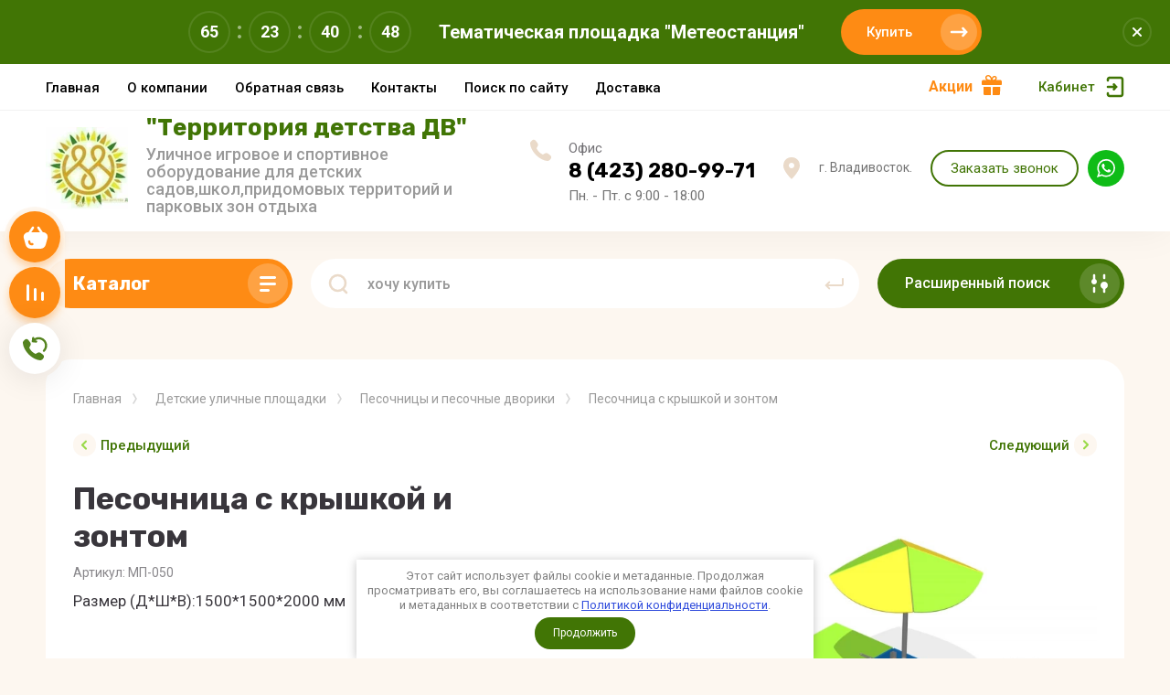

--- FILE ---
content_type: text/html; charset=utf-8
request_url: https://territoriyadv.ru/main/product/pesochnica-s-kryshkoj-i-zontom
body_size: 24788
content:



			<!DOCTYPE html>
<html data-wf-page="5c3b598191db030be7577d33" data-wf-site="5c18c320997c256f5317756a" lang="ru">
<head>
<meta charset="utf-8">
<meta name="robots" content="all"/>
<title>Песочница с крышкой и зонтом</title>
<!-- assets.top -->
<script src="/g/libs/nocopy/1.0.0/nocopy.for.all.js" ></script>
<!-- /assets.top -->


<meta content="Webflow" name="generator">
<meta name="description" content="Песочница с крышкой и зонтом">
<meta name="keywords" content="Песочница с крышкой и зонтом">
<meta name="SKYPE_TOOLBAR" content="SKYPE_TOOLBAR_PARSER_COMPATIBLE">
<meta name="viewport" content="width=device-width, initial-scale=1.0, maximum-scale=1.0, user-scalable=no">
<meta name="format-detection" content="telephone=no">
<meta http-equiv="x-rim-auto-match" content="none">


<link rel="stylesheet" href="/g/libs/jqueryui/datepicker-and-slider/css/jquery-ui.css">
<link rel="stylesheet" href="/g/libs/lightgallery/v1.2.19/lightgallery.css">
<link rel="stylesheet" href="/g/libs/remodal/css/remodal.css">
<link rel="stylesheet" href="/g/libs/remodal/css/remodal-default-theme.css">
<link rel="stylesheet" href="/t/images/css/seo_styles.css">

<script src="/g/libs/jquery/1.10.2/jquery.min.js"></script>

<!-- Common js -->
	<link rel="stylesheet" href="/g/css/styles_articles_tpl.css">
<meta name="yandex-verification" content="0700e22418996b0f" />
<meta name="yandex-verification" content="438c2db7a1abafc0" />

            <!-- 46b9544ffa2e5e73c3c971fe2ede35a5 -->
            <script src='/shared/s3/js/lang/ru.js'></script>
            <script src='/shared/s3/js/common.min.js'></script>
        <link rel='stylesheet' type='text/css' href='/shared/s3/css/calendar.css' /><link rel='stylesheet' type='text/css' href='/shared/highslide-4.1.13/highslide.min.css'/>
<script type='text/javascript' src='/shared/highslide-4.1.13/highslide-full.packed.js'></script>
<script type='text/javascript'>
hs.graphicsDir = '/shared/highslide-4.1.13/graphics/';
hs.outlineType = null;
hs.showCredits = false;
hs.lang={cssDirection:'ltr',loadingText:'Загрузка...',loadingTitle:'Кликните чтобы отменить',focusTitle:'Нажмите чтобы перенести вперёд',fullExpandTitle:'Увеличить',fullExpandText:'Полноэкранный',previousText:'Предыдущий',previousTitle:'Назад (стрелка влево)',nextText:'Далее',nextTitle:'Далее (стрелка вправо)',moveTitle:'Передвинуть',moveText:'Передвинуть',closeText:'Закрыть',closeTitle:'Закрыть (Esc)',resizeTitle:'Восстановить размер',playText:'Слайд-шоу',playTitle:'Слайд-шоу (пробел)',pauseText:'Пауза',pauseTitle:'Приостановить слайд-шоу (пробел)',number:'Изображение %1/%2',restoreTitle:'Нажмите чтобы посмотреть картинку, используйте мышь для перетаскивания. Используйте клавиши вперёд и назад'};</script>
<link rel="icon" href="/favicon.ico" type="image/x-icon">

<link rel='stylesheet' type='text/css' href='/t/images/__csspatch/1/patch.css'/>

<!--s3_require-->
<link rel="stylesheet" href="/g/basestyle/1.0.1/user/user.css" type="text/css"/>
<link rel="stylesheet" href="/g/basestyle/1.0.1/user/user.green.css" type="text/css"/>
<script type="text/javascript" src="/g/basestyle/1.0.1/user/user.js" async></script>
<!--/s3_require-->

<!--s3_goal-->
<script src="/g/s3/goal/1.0.0/s3.goal.js"></script>
<script>new s3.Goal({map:{"568902":{"goal_id":"568902","object_id":"2562503","event":"submit","system":"metrika","label":"6f539ec0a2a08a20","code":"anketa"},"569102":{"goal_id":"569102","object_id":"2562703","event":"submit","system":"metrika","label":"9b040b34988a9063","code":"anketa"},"569302":{"goal_id":"569302","object_id":"4444901","event":"submit","system":"metrika","label":"503f69c0a7cbdfb5","code":"anketa"},"569502":{"goal_id":"569502","object_id":"4445101","event":"submit","system":"metrika","label":"6a102223a659a24f","code":"anketa"},"569702":{"goal_id":"569702","object_id":"4446901","event":"submit","system":"metrika","label":"596fb1fa30f0aab2","code":"anketa"},"569902":{"goal_id":"569902","object_id":"8498903","event":"submit","system":"metrika","label":"13d0d9c2f0e9d6f9","code":"anketa"},"570102":{"goal_id":"570102","object_id":"10422101","event":"submit","system":"metrika","label":"567773842b357968","code":"anketa"},"570302":{"goal_id":"570302","object_id":"185103","event":"submit","system":"metrika","label":"7df27cd452364c4d","code":"anketa"},"1204102":{"goal_id":"1204102","object_id":"9895502","event":"submit","system":"metrika","label":"8479be29a8f1ea03","code":"anketa"}}, goals: [], ecommerce:[]});</script>
<!--/s3_goal-->
<!-- Common js -->





	<link rel="stylesheet" type="text/css" href="/g/shop2v2/default/css/theme.less.css">
	<script type="text/javascript" src="/g/printme.js"></script>
	<script type="text/javascript" src="/g/shop2v2/default/js/tpl.js"></script>
	<script type="text/javascript" src="/g/shop2v2/default/js/baron.min.js"></script>

		<script type="text/javascript" src="/g/shop2v2/default/js/shop2.2.js"></script>

<script type="text/javascript">shop2.init({"productRefs": [],"apiHash": {"getPromoProducts":"0763f1ade226e28915f3986799cd4884","getSearchMatches":"0833e37aa6662fed2d74b389b8851efd","getFolderCustomFields":"667a8297b6f5302afa955a1d4cd6db1f","getProductListItem":"6c3cd9092772edbb4b2cacb17b44ff38","cartAddItem":"d01abceb008548624421fe1deef3124c","cartRemoveItem":"b465c5fa79d655316170c5647bca46df","cartUpdate":"223222095dffc5e8c8a4067c34a807d1","cartRemoveCoupon":"f93fb5ed382468f853b9fce296f8e2a2","cartAddCoupon":"15970a90e66a2e30b8962807d3fbc7cc","deliveryCalc":"ae05af5c0dc3d547048901d228aa2bc1","printOrder":"7a19f6eaceb83d636cbdd8dcf4169592","cancelOrder":"0e108f5d7d36169d0dfc09a76a65284d","cancelOrderNotify":"f30730fcda56dceb32e6483bc2003925","repeatOrder":"d2756270efad27fa98d72e6361957782","paymentMethods":"c8a49c5ad0d9868d57d4e3340eb1f893","compare":"946bda60ff7732bac9d5649c3eb97238"},"verId": 2341719,"mode": "product","step": "","uri": "/main","IMAGES_DIR": "/d/","my": {"gr_selected_theme":"6","gr_universal_version":true,"gr_new_top_slider":true,"show_sections":false,"lazy_load_subpages":true,"price_fa_rouble":true,"buy_alias":"\u0412 \u043a\u043e\u0440\u0437\u0438\u043d\u0443","buy_mod":true,"buy_kind":true,"on_shop2_btn":true,"new_alias":"New","special_alias":"Sale","gr_icons_on_phone":true,"gr_pagelist_lazy_load":true,"gr_product_quick_view":true,"gr_product_page_version":"global:shop2.2.101-1-product.tpl","gr_buy_btn_data_url":true,"gr_cart_page_version":"global:shop2.2.101-1-cart.tpl","gr_shop2_msg":true}});</script>
<style type="text/css">.product-item-thumb {width: 400px;}.product-item-thumb .product-image, .product-item-simple .product-image {height: 400px;width: 400px;}.product-item-thumb .product-amount .amount-title {width: 304px;}.product-item-thumb .product-price {width: 350px;}.shop2-product .product-side-l {width: 250px;}.shop2-product .product-image {height: 250px;width: 250px;}.shop2-product .product-thumbnails li {width: 73px;height: 73px;}</style>
<!-- Custom js -->
<script src="/g/libs/timer/js/timer.js" charset="utf-8"></script>
<script src="/g/libs/jquery-match-height/0.7.2/jquery.matchHeight.min.js" charset="utf-8"></script>
<script src="/g/libs/jquery-responsive-tabs/1.6.3/jquery.responsiveTabs.min.js" charset="utf-8"></script>
<script src="/g/libs/lightgallery/v1.2.19/lightgallery.js" charset="utf-8"></script>
<script src="/g/libs/jquery-slick/1.6.0/slick.min.js" charset="utf-8"></script>
<script src="/g/libs/remodal/js/remodal.js" charset="utf-8"></script>
<script src="/g/libs/flexmenu/1.4.2/flexmenu.min.js"></script>

<script src="/g/templates/shop2/2.79.2/js/animit.js"></script>
<script src="/g/templates/shop2/2.79.2/js/waslide.js"></script>
<!-- Custom js -->


<!-- [if lt IE 9]>
<script src="https://cdnjs.cloudflare.com/ajax/libs/html5shiv/3.7.3/html5shiv.min.js" type="text/javascript"></script>
<![endif] -->

<!-- webflow -->

<script type="text/javascript">
    !function(o,c){var n=c.documentElement,t=" w-mod-";n.className+=t+"js",("ontouchstart"in o||o.DocumentTouch&&c instanceof DocumentTouch)&&(n.className+=t+"touch")}(window,document);
</script>

<!-- webflow -->

		    <link rel="stylesheet" href="/g/templates/shop2/2.101.2/copy_1/themes/theme11/theme.scss.css">
	
	
<style>#body_user_code {position: absolute;top: -50000px;left: -50000px;}</style>
<link rel="stylesheet" href="/t/v2467/images/css/s_style.scss.css">
<link rel="stylesheet" href="/t/v2467/images/css/seo_optima_b.scss.css">
<script src="/t/v2467/images/js/seo_optima_b.js"></script>

<div class="cookies-warning cookies-block-js">
	<div class="cookies-warning__body">
		Этот сайт использует файлы cookie и метаданные. 
Продолжая просматривать его, вы соглашаетесь на использование нами файлов cookie и метаданных в соответствии 
с <a target="_blank" href="/politika-konfidencialnosti">Политикой конфиденциальности</a>. <br>
		<div class="cookies-warning__close gr-button-5 cookies-close-js">
			Продолжить
		</div>
	</div>
</div>
<link rel="stylesheet" href="/t/v2467/images/css/advantages.scss.css">
</head>

<body class="body site gr_shop2_msg_style">
<div class="site__wrapper has_icons_on_mobile">
	<div class="burger-block">
		<div class="burger-block__section">
			<div class="burger-close">&nbsp;</div>
			<div class="burger-block__menu">Меню</div>
			<div class="burger-cabinet">
				<a href="#login-form" class="top-pannel_cabinet left-pannel w-nav-link w--nav-link-open">Кабинет</a>
			</div>
			<div class="burger-folders">
				<div class="burger-title cat-title-text"><div class="burger-mob-title active">Каталог</div><div class="brands-mob-title">Бренды</div></div>
				<div class="burger-folders__body">
					<ul class="burger-folders__list menu-default">
											         					         					         					         					    					         					              					              					                   <li class="firstlevel sublevel">
											<a class=" has_icon_item cat-item_link hasArrow" href="/catalog/folder/detskiye-ploshchadki">
																	                                <span class="cat-item__pic">
					                                						                                		<img src="/thumb/2/mgZLdsqT-MrcbKZdXvYOVA/c126/d/ik_urotco22.jpg" alt="Детские уличные площадки">
					                                						                                </span>
				                                												<span>Детские уличные площадки</span>
											</a>
					              					         					         					         					         					    					         					              					                   					                        <ul>
					                            <li class="parentItem"><a href="/catalog/folder/detskiye-ploshchadki"><span>Детские уличные площадки</span></a></li>
					                    						              					              					                   <li class=""><a href="/catalog/folder/ulichnyye-igrovyye-kompleksy"><span>Уличные игровые комплексы</span></a>
					              					         					         					         					         					    					         					              					                   					                        </li>
					                        					                   					              					              					                   <li class=""><a href="/main/folder/ulichnyj-igrovoj-kompleksy-kitaj"><span>Уличное спортивно-игровое оборудование пр-во Южный Китай</span></a>
					              					         					         					         					         					    					         					              					                   					                        </li>
					                        					                   					              					              					                   <li class=""><a href="/main/folder/seriya-wood-1"><span>Ceрия Wood</span></a>
					              					         					         					         					         					    					         					              					                   					                        </li>
					                        					                   					              					              					                   <li class=""><a href="/catalog/folder/pesochnitsy"><span>Песочницы и песочные дворики</span></a>
					              					         					         					         					         					    					         					              					                   					                        </li>
					                        					                   					              					              					                   <li class=""><a href="/catalog/folder/kachalka-na-pruzhine"><span>Качалки на пружине</span></a>
					              					         					         					         					         					    					         					              					                   					                        </li>
					                        					                   					              					              					                   <li class=""><a href="/catalog/folder/kachalka-balansir"><span>Качалки - балансиры</span></a>
					              					         					         					         					         					    					         					              					                   					                        </li>
					                        					                   					              					              					                   <li class=""><a href="/catalog/folder/karusel"><span>Карусели</span></a>
					              					         					         					         					         					    					         					              					                   					                        </li>
					                        					                   					              					              					                   <li class="sublevel"><a class="hasArrow" href="/catalog/folder/kacheli"><span>Качели</span></a>
					              					         					         					         					         					    					         					              					                   					                        <ul>
					                            <li class="parentItem"><a href="/catalog/folder/kacheli"><span>Качели</span></a></li>
					                    						              					              					                   <li class=""><a href="/main/folder/kacheli-parkovye"><span>Качели парковые</span></a>
					              					         					         					         					         					    					         					              					                   					                        </li>
					                        					                             </ul></li>
					                        					                   					              					              					                   <li class=""><a href="/catalog/folder/gorki"><span>Горки</span></a>
					              					         					         					         					         					    					         					              					                   					                        </li>
					                        					                   					              					              					                   <li class=""><a href="/catalog/folder/domiki"><span>Домики и игровые городки</span></a>
					              					         					         					         					         					    					         					              					                   					                        </li>
					                        					                   					              					              					                   <li class=""><a href="/catalog/folder/igrovyye-moduli-bez-gorki"><span>Игровые модули без горки</span></a>
					              					         					         					         					         					    					         					              					                   					                        </li>
					                        					                   					              					              					                   <li class=""><a href="/catalog/folder/igrovyye-domiki-s-gorkoy"><span>Игровые модули с горкой</span></a>
					              					         					         					         					         					    					         					              					                   					                        </li>
					                        					                   					              					              					                   <li class=""><a href="/catalog/folder/igrovyye-stendy"><span>Игровые элементы и тематические стенды</span></a>
					              					         					         					         					         					    					         					              					                   					                        </li>
					                        					                   					              					              					                   <li class=""><a href="/main/folder/oborudovanie-dlya-detej-s-ofv"><span>Уличное оборудование для детей с ОФВ.</span></a>
					              					         					         					         					         					    					         					              					                   					                        </li>
					                        					                   					              					              					                   <li class=""><a href="/main/folder/interaktivnoe-igrovoe-oborudovanie"><span>Интерактивное игровое оборудование</span></a>
					              					         					         					         					         					    					         					              					                   					                        </li>
					                        					                   					              					              					                   <li class=""><a href="/main/folder/muzykalnaya-ploshchadka"><span>Музыкальная  площадка</span></a>
					              					         					         					         					         					    					         					              					                   					                        </li>
					                        					                   					              					              					                   <li class="sublevel"><a class="hasArrow" href="/main/folder/meteoploshchadka"><span>Метеоплощадка</span></a>
					              					         					         					         					         					    					         					              					                   					                        <ul>
					                            <li class="parentItem"><a href="/main/folder/meteoploshchadka"><span>Метеоплощадка</span></a></li>
					                    						              					              					                   <li class=""><a href="/main/folder/meteoploshchadka-s-ograzhdeniem-var-2"><span>Метеоплощадка с ограждением вар1</span></a>
					              					         					         					         					         					    					         					              					                   					                        </li>
					                        					                   					              					              					                   <li class=""><a href="/main/folder/meteoploshchadka-s-ograzhdeniem-var-2-1"><span>Метеоплощадка с ограждением вар.2</span></a>
					              					         					         					         					         					    					         					              					                   					                        </li>
					                        					                             </ul></li>
					                        					                             </ul></li>
					                        					                   					              					              					                   <li class="firstlevel sublevel">
											<a class=" has_icon_item cat-item_link hasArrow" href="/catalog/folder/sportivno-igrovoye-oborudovaniye">
																	                                <span class="cat-item__pic">
					                                						                                		<img src="/thumb/2/n4hl4zCFqGbHBocmaMWK3w/c126/d/laz_klubniua.jpg" alt="Спортивно-игровое оборудование">
					                                						                                </span>
				                                												<span>Спортивно-игровое оборудование</span>
											</a>
					              					         					         					         					         					    					         					              					                   					                        <ul>
					                            <li class="parentItem"><a href="/catalog/folder/sportivno-igrovoye-oborudovaniye"><span>Спортивно-игровое оборудование</span></a></li>
					                    						              					              					                   <li class=""><a href="/catalog/folder/sportivno-igrovyye-kompleksy"><span>Уличные спортивно-игровые комплексы</span></a>
					              					         					         					         					         					    					         					              					                   					                        </li>
					                        					                   					              					              					                   <li class="sublevel"><a class="hasArrow" href="/catalog/folder/laz"><span>Лаз/Бум</span></a>
					              					         					         					         					         					    					         					              					                   					                        <ul>
					                            <li class="parentItem"><a href="/catalog/folder/laz"><span>Лаз/Бум</span></a></li>
					                    						              					              					                   <li class=""><a href="/main/folder/laz-skalodrom-1"><span>Лаз - скалодром</span></a>
					              					         					         					         					         					    					         					              					                   					                        </li>
					                        					                             </ul></li>
					                        					                   					              					              					                   <li class=""><a href="/catalog/folder/ulichnyye-trenazhery-dlya-vzroslykh"><span>Уличные тренажеры</span></a>
					              					         					         					         					         					    					         					              					                   					                        </li>
					                        					                   					              					              					                   <li class=""><a href="/catalog/folder/vorkaut"><span>Уличные фитнес тренажеры Workout</span></a>
					              					         					         					         					         					    					         					              					                   					                        </li>
					                        					                   					              					              					                   <li class=""><a href="/catalog/folder/sportinventar"><span>Спортинвентарь</span></a>
					              					         					         					         					         					    					         					              					                   					                        </li>
					                        					                   					              					              					                   <li class=""><a href="/main/folder/skejtaparki"><span>Скейтапарки</span></a>
					              					         					         					         					         					    					         					              					                   					                        </li>
					                        					                   					              					              					                   <li class=""><a href="/main/folder/pamptreki"><span>Памптреки</span></a>
					              					         					         					         					         					    					         					              					                   					                        </li>
					                        					                   					              					              					                   <li class=""><a href="/main/folder/parkur"><span>Паркур</span></a>
					              					         					         					         					         					    					         					              					                   					                        </li>
					                        					                             </ul></li>
					                        					                   					              					              					                   <li class="firstlevel sublevel">
											<a class=" has_icon_item cat-item_link hasArrow" href="/catalog/folder/ulichnaya-mebel">
																	                                <span class="cat-item__pic">
					                                						                                		<img src="/thumb/2/_BGXebxgFe_lHqPYljwBfw/c126/d/maf-0105besedkadetskijsad-1000x1000-product_popup.jpg" alt="Малые архитектурные формы">
					                                						                                </span>
				                                												<span>Малые архитектурные формы</span>
											</a>
					              					         					         					         					         					    					         					              					                   					                        <ul>
					                            <li class="parentItem"><a href="/catalog/folder/ulichnaya-mebel"><span>Малые архитектурные формы</span></a></li>
					                    						              					              					                   <li class=""><a href="/main/folder/besedki-verandy-i-tenevye-navesy"><span>Беседки, веранды и теневые навесы</span></a>
					              					         					         					         					         					    					         					              					                   					                        </li>
					                        					                   					              					              					                   <li class="sublevel"><a class="hasArrow" href="/catalog/folder/ulichnyye-stoly-1"><span>Уличные скамейки и столы</span></a>
					              					         					         					         					         					    					         					              					                   					                        <ul>
					                            <li class="parentItem"><a href="/catalog/folder/ulichnyye-stoly-1"><span>Уличные скамейки и столы</span></a></li>
					                    						              					              					                   <li class=""><a href="/main/folder/skamejki-i-stoly-detskie"><span>Скамейки и столы детские</span></a>
					              					         					         					         					         					    					         					              					                   					                        </li>
					                        					                             </ul></li>
					                        					                   					              					              					                   <li class=""><a href="/catalog/folder/arki-vkhodnyye-1"><span>Ограждения и арки</span></a>
					              					         					         					         					         					    					         					              					                   					                        </li>
					                        					                   					              					              					                   <li class=""><a href="/main/folder/sadovyj-dekor-i-mebel-1"><span>Садовый декор и мебель</span></a>
					              					         					         					         					         					    					         					              					                   					                        </li>
					                        					                   					              					              					                   <li class=""><a href="/main/folder/urny"><span>Урны</span></a>
					              					         					         					         					         					    					         					              					                   					                        </li>
					                        					                   					              					              					                   <li class=""><a href="/main/folder/vazony-2"><span>Вазоны</span></a>
					              					         					         					         					         					    					         					              					                   					                        </li>
					                        					                   					              					              					                   <li class=""><a href="/main/folder/pristvolnye-reshetki"><span>Приствольные решетки</span></a>
					              					         					         					         					         					    					         					              					                   					                        </li>
					                        					                   					              					              					                   <li class=""><a href="/main/folder/navesy-i-ograzhdeniya-musornyh-kontejnerov"><span>Навесы и ограждения мусорных контейнеров</span></a>
					              					         					         					         					         					    					         					              					                   					                        </li>
					                        					                   					              					              					                   <li class=""><a href="/main/folder/veloparkovki"><span>Велопарковки</span></a>
					              					         					         					         					         					    					         					              					                   					                        </li>
					                        					                   					              					              					                   <li class=""><a href="/main/folder/oborudovanie-ploshchadok-dlya-dressirovki-i-vygula-sobak"><span>Оборудование площадок для дрессировки и выгула собак</span></a>
					              					         					         					         					         					    					         					              					                   					                        </li>
					                        					                             </ul></li>
					                        					                   					              					              					                   <li class="firstlevel">
											<a class=" has_icon_item cat-item_link" href="/main/folder/gotovyj-proekt-1">
																	                                <span class="cat-item__pic">
					                                						                                		<img src="/thumb/2/1uBR95QnQwY7hYZH9drWpg/c126/d/td_2.jpg" alt="Готовый проект">
					                                						                                </span>
				                                												<span>Готовый проект</span>
											</a>
					              					         					         					         					         					    					         					              					                   					                        </li>
					                        					                   					              					              					                   <li class="firstlevel sublevel">
											<a class=" has_icon_item cat-item_link hasArrow" href="/main/folder/blagoustrojstvo-obshchestvennyh-prostranstv">
																	                                <span class="cat-item__pic">
					                                						                                		<img src="/thumb/2/cWH-w5i5F5wvb1mQ_K5USQ/c126/d/7654.jpg" alt="Благоустройство общественных пространств">
					                                						                                </span>
				                                												<span>Благоустройство общественных пространств</span>
											</a>
					              					         					         					         					         					    					         					              					                   					                        <ul>
					                            <li class="parentItem"><a href="/main/folder/blagoustrojstvo-obshchestvennyh-prostranstv"><span>Благоустройство общественных пространств</span></a></li>
					                    						              					              					                   <li class=""><a href="/main/folder/ulichnye-batuty"><span>Уличные батуты</span></a>
					              					         					         					         					         					    					         					              					                   					                        </li>
					                        					                             </ul></li>
					                        					                   					              					              					                   <li class="firstlevel">
											<a class=" has_icon_item cat-item_link" href="/main/folder/oborudovanie-dlya-pomeshcheniya">
																	                                <span class="cat-item__pic">
					                                						                                		<img src="/thumb/2/zHL_pmjMzNz0HLD6Zb12Nw/c126/d/potmmisv.jpg" alt="Детское оборудование для помещения">
					                                						                                </span>
				                                												<span>Детское оборудование для помещения</span>
											</a>
					              					         					         					         					         					    					    					    </li>
					</ul>
				</div>
			</div>
			
		</div>
	</div>
	
	<div class="mobile-menu">
		<div class="mobile-menu__inner">
			<div class="mobile-menu__back">&nbsp;</div>
			<div class="mobile-menu__title">Меню</div>
			<div class="burger-navigation">
								    <ul class="burger-navigation__list menu-default">
										              				              				                   <li class="firstlevel"><a href="/"><span>Главная</span></a>
				              					         					         					         					    				              				                   				                        </li>
				                        				                   				              				              				                   <li class="firstlevel"><a href="/o-kompanii"><span>О компании</span></a>
				              					         					         					         					    				              				                   				                        </li>
				                        				                   				              				              				                   <li class="firstlevel"><a href="/obratnaya-svyaz"><span>Обратная связь</span></a>
				              					         					         					         					    				              				                   				                        </li>
				                        				                   				              				              				                   <li class="firstlevel sublevel"><a class="hasArrow" href="/kontakty"><span>Контакты</span></a>
				              					         					         					         					    				              				                   				                        </li>
				                        				                   				              				              				                   <li class="firstlevel"><a href="/search"><span>Поиск по сайту</span></a>
				              					         					         					         					    				              				                   				                        </li>
				                        				                   				              				              				                   <li class="firstlevel"><a href="/dostavka"><span>Доставка</span></a>
				              					         					         					         					    					    					    </li>
					</ul>
							</div>
		</div>
	</div>
	
	<div class="left-fixed-panel">
		<div class="left-fixed-panel__inner">
			
			<div class="left-fixed-panel__body">
				<div class="left-fixed-panel__body-bg">
										
																	
											
																					<a href="/main/cart" class="left-fixed-panel__cart">
								<div class="left-fixed-panel__cart-amount">0</div>
								<div class="left-fixed-panel__cart-inner">
									<div class="left-fixed-panel__cart-icon">&nbsp;</div>
									<div class="left-fixed-panel__cart-text">Корзина</div>
								</div>
							</a>
						
																
							            	<a href="/main/compare" target="_blank" class="left-fixed-panel__compare compare-block">
		            		<span class="left-fixed-panel__compare-amount compare-amount">0</span>
							<span class="left-fixed-panel__compare-inner">
								<span class="left-fixed-panel__compare-icon">&nbsp;</span>	
								<span class="left-fixed-panel__compare-text">Сравнение</span>	
							</span>
						</a>
										
											<div class="left-fixed-panel__form" data-remodal-target="call_form">
							<div class="left-fixed-panel__form-inner">
								<div class="left-fixed-panel__form-icon">&nbsp;</div>
								<div class="left-fixed-panel__form-text">Обратная связь</div>
							</div>
						</div>
									</div>
				<a href="#top-pannel" class="left-fixed-panel__up-btn">&nbsp;</a>
			</div>
			
		</div>
	</div>
	
    <header class="site-hedaer">
        <div class="header">
        		        			        	<div class="timer-block"  data-hide-time="0.0069444444444444">
						<div class="timer-block__inner">
							<div class="timer-block__date">31.03.2026 00:00</div>							<div class="timer-block__title">Тематическая площадка &quot;Метеостанция&quot;</div>
															<div class="timer-block__btn">
									<a href="https://territoriyadv.ru/catalog/product/meteostantsiya" class="btn-style">Купить</a>
								</div>
														<div class="timer-block__close">&nbsp;</div>
						</div>
					</div>
							            <div data-collapse="medium" data-animation="over-left" data-duration="400" id="top-pannel" data-doc-height="1" data-no-scroll="1" class="top-pannel w-nav">
            	
            	<div class="top-pannel__inner has_compare">
	                <div class="top-pannel__cont-btn" >
	                    <div class="cont-icon" data-remodal-target="call_form">&nbsp;</div>
	                </div>
	                	                
	                				                <div class="top-pannel__cart">
			                												                    <a href="/main/cart" class="cart-icon mobile"><span class="cart_amount">0</span></a>
			                </div>
			            			            
	                	                		                <div class="top-pannel__compare compare-block" >
		                    <a href="/main/compare" target="_blank" class="compare-icon"><span class="compare_amount compare-amount">0</span></a>
		                </div>
	                	                
	                <div class="width-container-top w-container">
	                    <div class="burger-btn">&nbsp;</div>
	                    <nav role="navigation" class="nav-menu w-hidden-tiny w-nav-menu">
	                        <div class="nav-menu__wrap">
	                            								    <ul class="top-menu__wrap menu-default">
								        								
								            								
								            								                <li class=""><a class="top-menu__link w-nav-link" href="/"><span>Главная</span></a>
								            								            								
								        								
								            								                								                        </li>
								                    								                								            								
								            								                <li class=""><a class="top-menu__link w-nav-link" href="/o-kompanii"><span>О компании</span></a>
								            								            								
								        								
								            								                								                        </li>
								                    								                								            								
								            								                <li class=""><a class="top-menu__link w-nav-link" href="/obratnaya-svyaz"><span>Обратная связь</span></a>
								            								            								
								        								
								            								                								                        </li>
								                    								                								            								
								            								                <li class="has"><a class="top-menu__link w-nav-link" href="/kontakty"><span>Контакты</span></a>
								            								            								
								        								
								            								                								                        </li>
								                    								                								            								
								            								                <li class=""><a class="top-menu__link w-nav-link" href="/search"><span>Поиск по сайту</span></a>
								            								            								
								        								
								            								                								                        </li>
								                    								                								            								
								            								                <li class=""><a class="top-menu__link w-nav-link" href="/dostavka"><span>Доставка</span></a>
								            								            								
								        								        </li>
								    </ul>
								    									                        </div>
	                    </nav>
	                    <div class="topRight">
	                    			                         <a href="/akcii" class="topBtn">Акции</a>
	                        		                    <a href="#login-form" class="top-pannel_cabinet w-button">Кабинет</a>
		                    <div class="remodal" data-remodal-id="login-form" role="dialog">
								<button data-remodal-action="close" class="close-button"><span>Закрыть</span></button>
								<div class="shop2-block login-form ">
	<div class="block-title">
		Кабинет
	</div>
	<div class="block-body">
		
			<form method="post" action="/user">
				<input type="hidden" name="mode" value="login" />

				<div class="row login tpl-field">
					<input placeholder="Логин" type="text" name="login" id="login" tabindex="1" value="" />
				</div>
				<div class="row tpl-field">
					<input placeholder="Пароль" type="password" name="password" id="password" tabindex="2" value="" />
				</div>

				<div class="login-btns">
					<div class="login-btns__enter">
						<button type="submit" class="btn-style" tabindex="3">Войти</button>
					</div>
					<div class="login-btns__in">
						<a href="/user/forgot_password" class="forgot">Забыли пароль?</a><br/>
						<a href="/user/register" class="register">Регистрация</a>
					</div>
				</div>
			<re-captcha data-captcha="recaptcha"
     data-name="captcha"
     data-sitekey="6LcYvrMcAAAAAKyGWWuW4bP1De41Cn7t3mIjHyNN"
     data-lang="ru"
     data-rsize="invisible"
     data-type="image"
     data-theme="light"></re-captcha></form>
			
							<div class="g-auth__row g-auth__social-min">
										



				
						<div class="g-form-field__title"><b>Также Вы можете войти через:</b></div>
			<div class="g-social">
																												<div class="g-social__row">
								<a href="/users/hauth/start/vkontakte?return_url=/main/product/pesochnica-s-kryshkoj-i-zontom" class="g-social__item g-social__item--vk-large" rel="nofollow">Vkontakte</a>
							</div>
																																						<!--noindex-->
							<a href="/users/hauth/start/yandex?return_url=/main/product/pesochnica-s-kryshkoj-i-zontom" class="g-social__item g-social__item--ya" rel="nofollow">Yandex</a>
						<!--/noindex-->
																
			</div>
			
		
	
			<div class="g-auth__personal-note">
									
			
							Я выражаю <a data-cke-saved-href="/user/agreement" data-cke-pa-onclick="window.open(this.href, '', 'resizable=no,status=no,location=no,toolbar=no,menubar=no,fullscreen=no,scrollbars=no,dependent=no,width=500,left=500,height=700,top=700'); return false;" href="/user/agreement">согласие на передачу и обработку персональных данных</a> в соответствии с <a data-cke-saved-href="/politika-konfidencialnosti" data-cke-pa-onclick="window.open(this.href, '', 'resizable=no,status=no,location=no,toolbar=no,menubar=no,fullscreen=no,scrollbars=no,dependent=no,width=500,left=500,height=700,top=700'); return false;" href="/politika-konfidencialnosti">Политикой конфиденциальности</a><br>
					</div>
					</div>
			
		
	</div>
</div>							</div>
	                    </div>
	                </div>
                </div>
                
            </div>
            <div class="company-info">
                <div class="width-container head">
                    <div class="company-info__left logo_left">
                    								<div class="site-logo">
																																	<a href="https://territoriyadv.ru">
										<img style="max-width: 90px;" src="/thumb/2/x455J1lMr0ynmvzG6UXIag/90c90/d/logotip.jpg" alt="Детское оборудование" />
									</a>
															</div>
						                    		                        <div class="site-name">
	                        			                            <div class="site-name site-name-wizzad">
		                                <a href="https://territoriyadv.ru" class="site-name-link">"Территория детства ДВ"</a>		                            </div>
	                            	                            	                            	<div class="desc site-desc">Уличное игровое и спортивное оборудование для детских садов,школ,придомовых территорий и парковых зон отдыха</div>
	                           		                        </div>
                                            </div>
                    <div class="company-info__right">
                    		                        <div class="contacts">
	                            <div class="contacts-inner">
	                                <div class="phone-item">
	                                																								<div class="footer__counters" style="text-align: left; margin-bottom: 2px;">Офис</div>	                                    		<a href="tel:84232809971" class="phone">8 (423) 280-99-71</a>
	                                    		                                   		                                   		                                </div>
	                                	                                	<div class="schedule" style="margin-top: 6px;">Пн. - Пт. с 9:00 - 18:00</div>
	                                	                            </div>
	                        </div>
                                                                        	<div class="address">г. Владивосток.</div>
                                                <div class="headerRight">
                        	                        	<a data-remodal-target="callback" class="callBtn">
                        		Заказать звонок
                        	</a>
                        	                        								<div class="social">
							 <div class="soc_wrap">
							   
							   <a href="https://wa.me/+79679589971">
							    <img src="/thumb/2/9Ok8QRpMEYkkHsF9vkhZpA/r/d/1whatsapp.svg">
							   </a>
							  							 </div>
							</div>
							
                        </div>
                    </div>
                </div>
            </div>
        </div> <!-- .header -->
    </header>
    
    	    <div class="remodal" data-remodal-id="call_form" role="dialog">
			<button data-remodal-action="close" class="close-button"><span>Закрыть</span></button>
					        <div class="popup-contacts">
		    				                <div class="footer__counters" style="text-align: left; margin-bottom: 2px;">Офис</div>						<div >
							<a href="tel:84232809971">8 (423) 280-99-71</a>
						</div>
		            		            		            	<div class="popup-contacts__time">Пн. - Пт. с 9:00 - 18:00</div>
		            		        </div>
		    		    		    	<div class="popup-address">г. Владивосток.</div>
		    			
                        	
	    
        
    <div class="tpl-anketa" data-api-url="/-/x-api/v1/public/?method=form/postform&param[form_id]=2562503" data-api-type="form">
    		    			    	<div class="tpl-anketa__left">
		        	<div class="tpl-anketa__title">Обратная связь</div>
		        			        </div>
	                        <div class="tpl-anketa__right">
	        	            <form method="post" action="/" data-s3-anketa-id="2562503">
	                <input type="hidden" name="param[placeholdered_fields]" value="1" />
	                <input type="hidden" name="form_id" value="2562503">
	                	                	                <input type="hidden" name="param[hide_title]" value="" />
	                <input type="hidden" name="param[product_name]" value="" />
                	<input type="hidden" name="param[product_link]" value="https://" />
                	<input type="hidden" name="param[policy_checkbox]" value="" />
                	<input type="hidden" name="param[has_span_button]" value="" />
	                <input type="hidden" name="tpl" value="global:shop2.form.minimal.tpl">
	                		                		                    		                        <div class="tpl-field type-textarea">
		                            		                            
		                            		                            <div class="field-value">
		                                		                                		                                    <textarea 
		                                    	 
			                                    cols="50" 
			                                    rows="7" 
			                                    name="d[0]" 
			                                    placeholder="Ваш вопрос или пожелание"></textarea>
		                                		                                
		                                		                            </div>
		                        </div>
		                    		                		                    		                        <div class="tpl-field type-text">
		                            		                            
		                            		                            <div class="field-value">
		                                		                                		                                    <input type="text" 
		                                    	 
			                                    size="30" 
			                                    maxlength="100" 
			                                    value="" 
			                                    name="d[1]" 
			                                    placeholder="Как к Вам обращаться" 
		                                    />
		                                		                                
		                                		                            </div>
		                        </div>
		                    		                		                    		                        <div class="tpl-field type-text field-required">
		                            		                            
		                            		                            <div class="field-value">
		                                		                                		                                    <input type="text" 
		                                    	 required  
			                                    size="30" 
			                                    maxlength="100" 
			                                    value="" 
			                                    name="d[2]" 
			                                    placeholder="Ваш телефон или E-mail *" 
		                                    />
		                                		                                
		                                		                            </div>
		                        </div>
		                    		                		                    		                        <div class="tpl-field type-checkbox field-required">
		                            		                            
		                            		                            <div class="field-value">
		                                		                                		                                    <ul>
		                                        		                                            <li>
	                                            		
	                                            		<label>
	                                            			<input 
	                                            				 required  
			                                            		type="checkbox" 
			                                            		value="Да" 
			                                            		name="d[3]" 
		                                            		/>
	                                            			<span>Я выражаю <a href="/user/agreement" onclick="window.open(this.href, '', 'resizable=no,status=no,location=no,toolbar=no,menubar=no,fullscreen=no,scrollbars=no,dependent=no,width=500,left=500,height=700,top=700'); return false;">согласие на передачу и обработку персональных данных</a> в соответствии с <a href="/politika-konfidencialnosti" onclick="window.open(this.href, '', 'resizable=no,status=no,location=no,toolbar=no,menubar=no,fullscreen=no,scrollbars=no,dependent=no,width=500,left=500,height=700,top=700'); return false;">Политикой конфиденциальности</a> <ins class="field-required-mark">*</ins></span>
	                                            		</label>
		                                        	</li>
		                                        		                                    </ul>
		                                		                                
		                                		                            </div>
		                        </div>
		                    		                	
	        			        		
	                	
	                <div class="tpl-field tpl-field-button">
	                    <button type="submit" class="tpl-form-button">Жду ответа</button>
	                </div>
	
	            <re-captcha data-captcha="recaptcha"
     data-name="captcha"
     data-sitekey="6LcYvrMcAAAAAKyGWWuW4bP1De41Cn7t3mIjHyNN"
     data-lang="ru"
     data-rsize="invisible"
     data-type="image"
     data-theme="light"></re-captcha></form>
	            
	        		        	
	                </div>
    </div>
		</div>
	    
    <div class="site-container">
        <div class="site-container__inner">
            <div class="top-block inner_block">
                <div class="width-container">
                    <div class="top-block_left">
                        <div class="cat-wrap">
                            
                            <div class="cat">
                                <div class="cat-title  inner">
                                    <div class="cat-title-text">Каталог</div>
                                    <div class="cat-title-icon"></div>
                                </div>
                                								    <nav class="shop-folders-wrap  inner">
								        <ul class="cat-list w-list-unstyled menu-default">
								            								                								            								                								
								                    								
								                    								                        <li class="cat-item has">
								                            <a class="cat-item_link sublevels" href="/catalog/folder/detskiye-ploshchadki">
								                                									                                <span class="cat-item__pic">
									                                										                                		<img src="/thumb/2/mgZLdsqT-MrcbKZdXvYOVA/c126/d/ik_urotco22.jpg" alt="Детские уличные площадки">
									                                										                                </span>
								                                								                                <span class="cat-item__title">Детские уличные площадки</span>
								                            </a>
								                    								
								                    								
								                								            								                								
								                    								                        								                            <ul>
								                        								                    								
								                    								                        <li class="">
								                            <a class="cat-item_link" href="/catalog/folder/ulichnyye-igrovyye-kompleksy">
								                                Уличные игровые комплексы
								                            </a>
								                    								
								                    								
								                								            								                								
								                    								                        								                            </li>
								                            								                        								                    								
								                    								                        <li class="">
								                            <a class="cat-item_link" href="/main/folder/ulichnyj-igrovoj-kompleksy-kitaj">
								                                Уличное спортивно-игровое оборудование пр-во Южный Китай
								                            </a>
								                    								
								                    								
								                								            								                								
								                    								                        								                            </li>
								                            								                        								                    								
								                    								                        <li class="">
								                            <a class="cat-item_link" href="/main/folder/seriya-wood-1">
								                                Ceрия Wood
								                            </a>
								                    								
								                    								
								                								            								                								
								                    								                        								                            </li>
								                            								                        								                    								
								                    								                        <li class="">
								                            <a class="cat-item_link" href="/catalog/folder/pesochnitsy">
								                                Песочницы и песочные дворики
								                            </a>
								                    								
								                    								
								                								            								                								
								                    								                        								                            </li>
								                            								                        								                    								
								                    								                        <li class="">
								                            <a class="cat-item_link" href="/catalog/folder/kachalka-na-pruzhine">
								                                Качалки на пружине
								                            </a>
								                    								
								                    								
								                								            								                								
								                    								                        								                            </li>
								                            								                        								                    								
								                    								                        <li class="">
								                            <a class="cat-item_link" href="/catalog/folder/kachalka-balansir">
								                                Качалки - балансиры
								                            </a>
								                    								
								                    								
								                								            								                								
								                    								                        								                            </li>
								                            								                        								                    								
								                    								                        <li class="">
								                            <a class="cat-item_link" href="/catalog/folder/karusel">
								                                Карусели
								                            </a>
								                    								
								                    								
								                								            								                								
								                    								                        								                            </li>
								                            								                        								                    								
								                    								                        <li class="has">
								                            <a class="cat-item_link sublevels" href="/catalog/folder/kacheli">
								                                Качели
								                            </a>
								                    								
								                    								
								                								            								                								
								                    								                        								                            <ul>
								                        								                    								
								                    								                        <li class="">
								                            <a class="cat-item_link" href="/main/folder/kacheli-parkovye">
								                                Качели парковые
								                            </a>
								                    								
								                    								
								                								            								                								
								                    								                        								                            </li>
								                            								                                </ul>
								                                </li>
								                            								                        								                    								
								                    								                        <li class="">
								                            <a class="cat-item_link" href="/catalog/folder/gorki">
								                                Горки
								                            </a>
								                    								
								                    								
								                								            								                								
								                    								                        								                            </li>
								                            								                        								                    								
								                    								                        <li class="">
								                            <a class="cat-item_link" href="/catalog/folder/domiki">
								                                Домики и игровые городки
								                            </a>
								                    								
								                    								
								                								            								                								
								                    								                        								                            </li>
								                            								                        								                    								
								                    								                        <li class="">
								                            <a class="cat-item_link" href="/catalog/folder/igrovyye-moduli-bez-gorki">
								                                Игровые модули без горки
								                            </a>
								                    								
								                    								
								                								            								                								
								                    								                        								                            </li>
								                            								                        								                    								
								                    								                        <li class="">
								                            <a class="cat-item_link" href="/catalog/folder/igrovyye-domiki-s-gorkoy">
								                                Игровые модули с горкой
								                            </a>
								                    								
								                    								
								                								            								                								
								                    								                        								                            </li>
								                            								                        								                    								
								                    								                        <li class="">
								                            <a class="cat-item_link" href="/catalog/folder/igrovyye-stendy">
								                                Игровые элементы и тематические стенды
								                            </a>
								                    								
								                    								
								                								            								                								
								                    								                        								                            </li>
								                            								                        								                    								
								                    								                        <li class="">
								                            <a class="cat-item_link" href="/main/folder/oborudovanie-dlya-detej-s-ofv">
								                                Уличное оборудование для детей с ОФВ.
								                            </a>
								                    								
								                    								
								                								            								                								
								                    								                        								                            </li>
								                            								                        								                    								
								                    								                        <li class="">
								                            <a class="cat-item_link" href="/main/folder/interaktivnoe-igrovoe-oborudovanie">
								                                Интерактивное игровое оборудование
								                            </a>
								                    								
								                    								
								                								            								                								
								                    								                        								                            </li>
								                            								                        								                    								
								                    								                        <li class="">
								                            <a class="cat-item_link" href="/main/folder/muzykalnaya-ploshchadka">
								                                Музыкальная  площадка
								                            </a>
								                    								
								                    								
								                								            								                								
								                    								                        								                            </li>
								                            								                        								                    								
								                    								                        <li class="has">
								                            <a class="cat-item_link sublevels" href="/main/folder/meteoploshchadka">
								                                Метеоплощадка
								                            </a>
								                    								
								                    								
								                								            								                								
								                    								                        								                            <ul>
								                        								                    								
								                    								                        <li class="">
								                            <a class="cat-item_link" href="/main/folder/meteoploshchadka-s-ograzhdeniem-var-2">
								                                Метеоплощадка с ограждением вар1
								                            </a>
								                    								
								                    								
								                								            								                								
								                    								                        								                            </li>
								                            								                        								                    								
								                    								                        <li class="">
								                            <a class="cat-item_link" href="/main/folder/meteoploshchadka-s-ograzhdeniem-var-2-1">
								                                Метеоплощадка с ограждением вар.2
								                            </a>
								                    								
								                    								
								                								            								                								
								                    								                        								                            </li>
								                            								                                </ul>
								                                </li>
								                            								                                </ul>
								                                </li>
								                            								                        								                    								
								                    								                        <li class="cat-item has">
								                            <a class="cat-item_link sublevels" href="/catalog/folder/sportivno-igrovoye-oborudovaniye">
								                                									                                <span class="cat-item__pic">
									                                										                                		<img src="/thumb/2/n4hl4zCFqGbHBocmaMWK3w/c126/d/laz_klubniua.jpg" alt="Спортивно-игровое оборудование">
									                                										                                </span>
								                                								                                <span class="cat-item__title">Спортивно-игровое оборудование</span>
								                            </a>
								                    								
								                    								
								                								            								                								
								                    								                        								                            <ul>
								                        								                    								
								                    								                        <li class="">
								                            <a class="cat-item_link" href="/catalog/folder/sportivno-igrovyye-kompleksy">
								                                Уличные спортивно-игровые комплексы
								                            </a>
								                    								
								                    								
								                								            								                								
								                    								                        								                            </li>
								                            								                        								                    								
								                    								                        <li class="has">
								                            <a class="cat-item_link sublevels" href="/catalog/folder/laz">
								                                Лаз/Бум
								                            </a>
								                    								
								                    								
								                								            								                								
								                    								                        								                            <ul>
								                        								                    								
								                    								                        <li class="">
								                            <a class="cat-item_link" href="/main/folder/laz-skalodrom-1">
								                                Лаз - скалодром
								                            </a>
								                    								
								                    								
								                								            								                								
								                    								                        								                            </li>
								                            								                                </ul>
								                                </li>
								                            								                        								                    								
								                    								                        <li class="">
								                            <a class="cat-item_link" href="/catalog/folder/ulichnyye-trenazhery-dlya-vzroslykh">
								                                Уличные тренажеры
								                            </a>
								                    								
								                    								
								                								            								                								
								                    								                        								                            </li>
								                            								                        								                    								
								                    								                        <li class="">
								                            <a class="cat-item_link" href="/catalog/folder/vorkaut">
								                                Уличные фитнес тренажеры Workout
								                            </a>
								                    								
								                    								
								                								            								                								
								                    								                        								                            </li>
								                            								                        								                    								
								                    								                        <li class="">
								                            <a class="cat-item_link" href="/catalog/folder/sportinventar">
								                                Спортинвентарь
								                            </a>
								                    								
								                    								
								                								            								                								
								                    								                        								                            </li>
								                            								                        								                    								
								                    								                        <li class="">
								                            <a class="cat-item_link" href="/main/folder/skejtaparki">
								                                Скейтапарки
								                            </a>
								                    								
								                    								
								                								            								                								
								                    								                        								                            </li>
								                            								                        								                    								
								                    								                        <li class="">
								                            <a class="cat-item_link" href="/main/folder/pamptreki">
								                                Памптреки
								                            </a>
								                    								
								                    								
								                								            								                								
								                    								                        								                            </li>
								                            								                        								                    								
								                    								                        <li class="">
								                            <a class="cat-item_link" href="/main/folder/parkur">
								                                Паркур
								                            </a>
								                    								
								                    								
								                								            								                								
								                    								                        								                            </li>
								                            								                                </ul>
								                                </li>
								                            								                        								                    								
								                    								                        <li class="cat-item has">
								                            <a class="cat-item_link sublevels" href="/catalog/folder/ulichnaya-mebel">
								                                									                                <span class="cat-item__pic">
									                                										                                		<img src="/thumb/2/_BGXebxgFe_lHqPYljwBfw/c126/d/maf-0105besedkadetskijsad-1000x1000-product_popup.jpg" alt="Малые архитектурные формы">
									                                										                                </span>
								                                								                                <span class="cat-item__title">Малые архитектурные формы</span>
								                            </a>
								                    								
								                    								
								                								            								                								
								                    								                        								                            <ul>
								                        								                    								
								                    								                        <li class="">
								                            <a class="cat-item_link" href="/main/folder/besedki-verandy-i-tenevye-navesy">
								                                Беседки, веранды и теневые навесы
								                            </a>
								                    								
								                    								
								                								            								                								
								                    								                        								                            </li>
								                            								                        								                    								
								                    								                        <li class="has">
								                            <a class="cat-item_link sublevels" href="/catalog/folder/ulichnyye-stoly-1">
								                                Уличные скамейки и столы
								                            </a>
								                    								
								                    								
								                								            								                								
								                    								                        								                            <ul>
								                        								                    								
								                    								                        <li class="">
								                            <a class="cat-item_link" href="/main/folder/skamejki-i-stoly-detskie">
								                                Скамейки и столы детские
								                            </a>
								                    								
								                    								
								                								            								                								
								                    								                        								                            </li>
								                            								                                </ul>
								                                </li>
								                            								                        								                    								
								                    								                        <li class="">
								                            <a class="cat-item_link" href="/catalog/folder/arki-vkhodnyye-1">
								                                Ограждения и арки
								                            </a>
								                    								
								                    								
								                								            								                								
								                    								                        								                            </li>
								                            								                        								                    								
								                    								                        <li class="">
								                            <a class="cat-item_link" href="/main/folder/sadovyj-dekor-i-mebel-1">
								                                Садовый декор и мебель
								                            </a>
								                    								
								                    								
								                								            								                								
								                    								                        								                            </li>
								                            								                        								                    								
								                    								                        <li class="">
								                            <a class="cat-item_link" href="/main/folder/urny">
								                                Урны
								                            </a>
								                    								
								                    								
								                								            								                								
								                    								                        								                            </li>
								                            								                        								                    								
								                    								                        <li class="">
								                            <a class="cat-item_link" href="/main/folder/vazony-2">
								                                Вазоны
								                            </a>
								                    								
								                    								
								                								            								                								
								                    								                        								                            </li>
								                            								                        								                    								
								                    								                        <li class="">
								                            <a class="cat-item_link" href="/main/folder/pristvolnye-reshetki">
								                                Приствольные решетки
								                            </a>
								                    								
								                    								
								                								            								                								
								                    								                        								                            </li>
								                            								                        								                    								
								                    								                        <li class="">
								                            <a class="cat-item_link" href="/main/folder/navesy-i-ograzhdeniya-musornyh-kontejnerov">
								                                Навесы и ограждения мусорных контейнеров
								                            </a>
								                    								
								                    								
								                								            								                								
								                    								                        								                            </li>
								                            								                        								                    								
								                    								                        <li class="">
								                            <a class="cat-item_link" href="/main/folder/veloparkovki">
								                                Велопарковки
								                            </a>
								                    								
								                    								
								                								            								                								
								                    								                        								                            </li>
								                            								                        								                    								
								                    								                        <li class="">
								                            <a class="cat-item_link" href="/main/folder/oborudovanie-ploshchadok-dlya-dressirovki-i-vygula-sobak">
								                                Оборудование площадок для дрессировки и выгула собак
								                            </a>
								                    								
								                    								
								                								            								                								
								                    								                        								                            </li>
								                            								                                </ul>
								                                </li>
								                            								                        								                    								
								                    								                        <li class="cat-item">
								                            <a class="cat-item_link" href="/main/folder/gotovyj-proekt-1">
								                                									                                <span class="cat-item__pic">
									                                										                                		<img src="/thumb/2/1uBR95QnQwY7hYZH9drWpg/c126/d/td_2.jpg" alt="Готовый проект">
									                                										                                </span>
								                                								                                <span class="cat-item__title">Готовый проект</span>
								                            </a>
								                    								
								                    								
								                								            								                								
								                    								                        								                            </li>
								                            								                        								                    								
								                    								                        <li class="cat-item has">
								                            <a class="cat-item_link sublevels" href="/main/folder/blagoustrojstvo-obshchestvennyh-prostranstv">
								                                									                                <span class="cat-item__pic">
									                                										                                		<img src="/thumb/2/cWH-w5i5F5wvb1mQ_K5USQ/c126/d/7654.jpg" alt="Благоустройство общественных пространств">
									                                										                                </span>
								                                								                                <span class="cat-item__title">Благоустройство общественных пространств</span>
								                            </a>
								                    								
								                    								
								                								            								                								
								                    								                        								                            <ul>
								                        								                    								
								                    								                        <li class="">
								                            <a class="cat-item_link" href="/main/folder/ulichnye-batuty">
								                                Уличные батуты
								                            </a>
								                    								
								                    								
								                								            								                								
								                    								                        								                            </li>
								                            								                                </ul>
								                                </li>
								                            								                        								                    								
								                    								                        <li class="cat-item">
								                            <a class="cat-item_link" href="/main/folder/oborudovanie-dlya-pomeshcheniya">
								                                									                                <span class="cat-item__pic">
									                                										                                		<img src="/thumb/2/zHL_pmjMzNz0HLD6Zb12Nw/c126/d/potmmisv.jpg" alt="Детское оборудование для помещения">
									                                										                                </span>
								                                								                                <span class="cat-item__title">Детское оборудование для помещения</span>
								                            </a>
								                    								
								                    								
								                								            								            </li>
								        </ul>
								
								        								        <div class="cat-more"><span>&nbsp;</span></div>
								    </nav>
								                            </div>
                        </div>
                    </div>
                    <div class="top-block_right">
                        <div class="top-block_right_search">
                        	                        	
                        	                        	
                            <form action="/main/search" method="get" class="search w-form">
                            	<input type="text" id="search" maxlength="256" name="search_text" value="" placeholder="хочу купить" required class="search-input w-node-3951a02c13ca-e7577d33 w-input">
                                <div class="search__icon">&nbsp;</div>
                                <input type="submit" value="Найти" id="w-node-3951a02c13cb-e7577d33" class="search-button w-button">
                            <re-captcha data-captcha="recaptcha"
     data-name="captcha"
     data-sitekey="6LcYvrMcAAAAAKyGWWuW4bP1De41Cn7t3mIjHyNN"
     data-lang="ru"
     data-rsize="invisible"
     data-type="image"
     data-theme="light"></re-captcha></form>
                            
                                                        
                            <div class="adv-search-btn" data-remodal-target="search_form">
                                <div class="text-block-3">Расширенный поиск</div>
                                <div class="adv-s-icon">&nbsp;</div>
                            </div>
                            <div class="remodal" data-remodal-id="search_form" role="dialog">
								<button data-remodal-action="close" class="close-button"><span>Закрыть</span></button>
									
	
<div class="shop2-block search-form ">
	<div class="search-title">Найти</div>
	<div class="search-rows">
		<form action="/main/search" enctype="multipart/form-data">
			<input type="hidden" name="sort_by" value=""/>
			
							<div class="row">
					<label class="row-title" for="shop2-name">Поиск по магазину:</label>
					<div class="row-body gr-style">
						<input type="text" name="s[name]" size="20" id="shop2-name" value="" />
					</div>
				</div>
			
							<div class="row">
					<div class="row-title">Цена (руб.):</div>
					<div class="row-body gr-style">
						<label class="input-from">
							<input name="s[price][min]" type="text" size="5" class="small" value="" />
						</label>
						<label class="input-to">
							<input name="s[price][max]" type="text" size="5" class="small" value="" />
						</label>
					</div>
				</div>
			
							<div class="row">
					<label class="row-title" for="shop2-article">Артикул:</label>
					<div class="row-body gr-style">
						<input type="text" name="s[article]" id="shop2-article" value="" />
					</div>
				</div>
			
							<div class="row">
					<label class="row-title" for="shop2-text">Текст:</label>
					<div class="row-body gr-style">
						<input type="text" name="search_text" size="20" id="shop2-text"  value="" />
					</div>
				</div>
			
			
							<div class="row">
					<div class="row-title">Выберите категорию:</div>
					<div class="row-body gr-style">
						<select name="s[folder_id]" id="s[folder_id]">
							<option value="">Все</option>
																																							<option value="113551503" >
										 Детские уличные площадки
									</option>
																																<option value="113559703" >
										&raquo; Уличные игровые комплексы
									</option>
																																<option value="567140509" >
										&raquo; Уличное спортивно-игровое оборудование пр-во Южный Китай
									</option>
																																<option value="110054105" >
										&raquo; Ceрия Wood
									</option>
																																<option value="113560903" >
										&raquo; Песочницы и песочные дворики
									</option>
																																<option value="113561303" >
										&raquo; Качалки на пружине
									</option>
																																<option value="113562103" >
										&raquo; Качалки - балансиры
									</option>
																																<option value="113562903" >
										&raquo; Карусели
									</option>
																																<option value="113563503" >
										&raquo; Качели
									</option>
																																<option value="306070708" >
										&raquo;&raquo; Качели парковые
									</option>
																																<option value="113570303" >
										&raquo; Горки
									</option>
																																<option value="113570903" >
										&raquo; Домики и игровые городки
									</option>
																																<option value="113571303" >
										&raquo; Игровые модули без горки
									</option>
																																<option value="113571903" >
										&raquo; Игровые модули с горкой
									</option>
																																<option value="113572103" >
										&raquo; Игровые элементы и тематические стенды
									</option>
																																<option value="61525902" >
										&raquo; Уличное оборудование для детей с ОФВ.
									</option>
																																<option value="307428305" >
										&raquo; Интерактивное игровое оборудование
									</option>
																																<option value="149348707" >
										&raquo; Музыкальная  площадка
									</option>
																																<option value="286513908" >
										&raquo; Метеоплощадка
									</option>
																																<option value="91470509" >
										&raquo;&raquo; Метеоплощадка с ограждением вар1
									</option>
																																<option value="91471109" >
										&raquo;&raquo; Метеоплощадка с ограждением вар.2
									</option>
																																<option value="113601903" >
										 Спортивно-игровое оборудование
									</option>
																																<option value="113602503" >
										&raquo; Уличные спортивно-игровые комплексы
									</option>
																																<option value="113602903" >
										&raquo; Лаз/Бум
									</option>
																																<option value="71180906" >
										&raquo;&raquo; Лаз - скалодром
									</option>
																																<option value="113605103" >
										&raquo; Уличные тренажеры
									</option>
																																<option value="113611103" >
										&raquo; Уличные фитнес тренажеры Workout
									</option>
																																<option value="135828103" >
										&raquo; Спортинвентарь
									</option>
																																<option value="268611705" >
										&raquo; Скейтапарки
									</option>
																																<option value="71185906" >
										&raquo; Памптреки
									</option>
																																<option value="397786909" >
										&raquo; Паркур
									</option>
																																<option value="113853503" >
										 Малые архитектурные формы
									</option>
																																<option value="499011303" >
										&raquo; Беседки, веранды и теневые навесы
									</option>
																																<option value="113854303" >
										&raquo; Уличные скамейки и столы
									</option>
																																<option value="260868708" >
										&raquo;&raquo; Скамейки и столы детские
									</option>
																																<option value="135803903" >
										&raquo; Ограждения и арки
									</option>
																																<option value="24325301" >
										&raquo; Садовый декор и мебель
									</option>
																																<option value="47656104" >
										&raquo; Урны
									</option>
																																<option value="269018908" >
										&raquo; Вазоны
									</option>
																																<option value="39420509" >
										&raquo; Приствольные решетки
									</option>
																																<option value="230592508" >
										&raquo; Навесы и ограждения мусорных контейнеров
									</option>
																																<option value="71189706" >
										&raquo; Велопарковки
									</option>
																																<option value="71189906" >
										&raquo; Оборудование площадок для дрессировки и выгула собак
									</option>
																																<option value="34339106" >
										 Готовый проект
									</option>
																																<option value="389256509" >
										 Благоустройство общественных пространств
									</option>
																																<option value="567120309" >
										&raquo; Уличные батуты
									</option>
																																<option value="47853113" >
										 Детское оборудование для помещения
									</option>
																					</select>
					</div>
				</div>

				<div id="shop2_search_custom_fields"></div>
						
						
			
											    <div class="row">
				        <div class="row-title">Лидер продаж:</div>
				        <div class="row-body gr-style">
				            				            <select name="s[flags][384303]">
					            <option value="">Все</option>
					            <option value="1">да</option>
					            <option value="0">нет</option>
					        </select>
				        </div>
				    </div>
		    												    <div class="row">
				        <div class="row-title">Новинка:</div>
				        <div class="row-body gr-style">
				            				            <select name="s[flags][2]">
					            <option value="">Все</option>
					            <option value="1">да</option>
					            <option value="0">нет</option>
					        </select>
				        </div>
				    </div>
		    												    <div class="row">
				        <div class="row-title">Спецпредложение:</div>
				        <div class="row-body gr-style">
				            				            <select name="s[flags][1]">
					            <option value="">Все</option>
					            <option value="1">да</option>
					            <option value="0">нет</option>
					        </select>
				        </div>
				    </div>
		    							
			

							<div class="row">
					<div class="row-title">Результатов на странице:</div>
					<div class="row-body gr-style">
						<select name="s[products_per_page]">
																														<option value="5">5</option>
																							<option value="20">20</option>
																							<option value="35">35</option>
																							<option value="50">50</option>
																							<option value="65">65</option>
																							<option value="80">80</option>
																							<option value="95">95</option>
													</select>
					</div>
				</div>
			
			<div class="row-btn">
				<button type="submit" class="search-btn btn-style">Показать</button>
			</div>
		<re-captcha data-captcha="recaptcha"
     data-name="captcha"
     data-sitekey="6LcYvrMcAAAAAKyGWWuW4bP1De41Cn7t3mIjHyNN"
     data-lang="ru"
     data-rsize="invisible"
     data-type="image"
     data-theme="light"></re-captcha></form>
	</div>
</div><!-- Search Form -->							</div>
                        </div>

                                            </div>
                    
                    
                    
              
                </div>
                                  </div> <!-- .top-block -->
            
            
                        <main class="site-main">
                <div class="site-main__inner filled_block">
                	<div class="site-main__top">
                		
<div class="site-path" data-url="/"><a href="/"><span>Главная</span></a> <a href="/catalog/folder/detskiye-ploshchadki"><span>Детские уличные площадки</span></a> <a href="/catalog/folder/pesochnitsy"><span>Песочницы и песочные дворики</span></a> <span>Песочница с крышкой и зонтом</span></div>                    
	                    	                    	                                                						                                                        	                            						                                                        	                            						                                                        	                            						                                                        	                            						                                                        	                            						                                                        	                            						                                                        	                            						                                                        	                            						                                                        	                            						                                                        	                            						                                                        	                            						                                                        	                            						                                                        	                            						                                                        	                            						                                                        	                            						                                                        	                            						                                                        	                            						                            						                            						                            						                            						                            							                                            
                                                
                	</div>
                	<div class="site-main__bottom no_padding">
                            	
                    	
		<div class="shop2-cookies-disabled shop2-warning hide"></div>
			
	
	
		
							
			
							
			
							
			
		
				
					




	<div class="remodal" data-remodal-id="one-click" role="dialog" data-remodal-options="hashTracking: false">
		<button data-remodal-action="close" class="close-button"><span>Закрыть</span></button>
	</div>


<div class="card-page">

	<div class="card-page__inner">

		<form
			method="post"
			action="/main?mode=cart&amp;action=add"
			accept-charset="utf-8"
			class="shop2-product">

			<input type="hidden" name="kind_id" value="1254637705"/>
			<input type="hidden" name="product_id" value="966696505"/>
			<input type="hidden" name="meta" value='null'/>
			
			
				            <div class="shop2-product-navigation" style="margin-top: 0;">
	            <!--noindex--><a rel="nofollow" class="btn-style-2 prew" href="/main/product/pesochnica-s-kryshkoj-i-zontom/prev">Предыдущий</a><!--/noindex-->
	            <!--noindex--><a rel="nofollow" class="btn-style-2 next" href="/main/product/pesochnica-s-kryshkoj-i-zontom/next">Следующий</a><!--/noindex-->
	            </div>
	        	        
	        
			<div class="shop2-product__top">
				<div class="shop2-product__top-left">
										<div class="shop2-product__additional">
			            			                <div class="product-label">
			                    			                    			                        
			                    			                </div>
			            			            			            			            
			            			            			                			            					</div>
					<h1 class="product-name">Песочница с крышкой и зонтом</h1>
					
	
					
	
	
					<div class="shop2-product-article"><span>Артикул:</span> МП-050</div>
	
								            
							                <div class="product-anonce">
		                    Размер (Д*Ш*В):1500*1500*2000 мм
		                </div>
		            		            

 

		
	

		            <div class="shop2-product__btns1">
		            			            	<div class="product-price">
								
										<div class="price-current">Цена по запросу</div>
							</div>
												<div class="shop2-product__btns1-right">
									
					<div class="product-compare">
				<label class="compare_plus gr-button-3">
					<input type="checkbox" value="1254637705"/>
					Сравнить
				</label>
			</div>
				
							</div>
		            </div>

				</div>

				<div class="shop2-product__top-right">

					<div class="card-slider">
						<div class="card-slider__inner">

							<div class="card-slider__items no_thumbs">
								<div class="card-slider__item">
									<div class="card-slider__image">
																					<a class="gr-image-zoom" href="/d/s_kryshkoj_i_zontom.jpg" style="background-image: url(/thumb/2/1FYiKy5JsKn5sZzMf5grHw/r/d/s_kryshkoj_i_zontom.jpg);">
												<img src="/thumb/2/1FYiKy5JsKn5sZzMf5grHw/r/d/s_kryshkoj_i_zontom.jpg" alt="Песочница с крышкой и зонтом" title="Песочница с крышкой и зонтом" />
											</a>
																			</div>
								</div>
															</div>
							
							
						</div>
					</div>

				</div>
			</div>

			<div class="shop2-product__bottom">
				<div class="shop2-product__btns2">
					<div class="shop2-product__btns2-left">
													
				
	<div class="product-amount">
					<div class="amount-title">Количество:</div>
							<div class="shop2-product-amount">
				<button type="button" class="amount-minus">&#8722;</button><input type="text" name="amount" data-kind="1254637705"  data-min="1" data-multiplicity="" maxlength="4" value="1" /><button type="button" class="amount-plus">&#43;</button>
			</div>
						</div>
								            			            		
			<button class="shop-product-btn type-3 buy" type="submit" data-url="/main/product/pesochnica-s-kryshkoj-i-zontom">
			<span>В корзину</span>
		</button>
	
<input type="hidden" value="Песочница с крышкой и зонтом" name="product_name" />
<input type="hidden" value="https://territoriyadv.ru/main/product/pesochnica-s-kryshkoj-i-zontom" name="product_link" />		            			            			            		<span class="one-click-btn" data-remodal-target="one-click"
		            			data-api-url="/-/x-api/v1/public/?method=form/postform&param[form_id]=4445101&param[tpl]=global:shop2.form.minimal.tpl&param[hide_title]=0&param[placeholdered_fields]=1&param[product_link]=territoriyadv.ru/main/product/pesochnica-s-kryshkoj-i-zontom&param[product_name]=Песочница с крышкой и зонтом">
		            			Купить в один клик
		            		</span>
		            		
		            		            	</div>
	            	<div class="shop2-product__btns2-right">
		            								<div class="yashare">
								<div class="yashare__title"><span>Поделиться:</span></div>
								<div class="yashare__body">
									<script src="https://yastatic.net/es5-shims/0.0.2/es5-shims.min.js"></script>
									<script src="https://yastatic.net/share2/share.js"></script>
									<div class="ya-share2" data-services="messenger,vkontakte,odnoklassniki,telegram,viber,whatsapp"></div>
								</div>
							</div>
											</div>
	            </div>
			</div>

		<re-captcha data-captcha="recaptcha"
     data-name="captcha"
     data-sitekey="6LcYvrMcAAAAAKyGWWuW4bP1De41Cn7t3mIjHyNN"
     data-lang="ru"
     data-rsize="invisible"
     data-type="image"
     data-theme="light"></re-captcha></form><!-- Product -->

			



	<div class="shop-product-data">
					<ul class="shop-product-data__nav">
				<li class="active-tab"><a href="#shop2-tabs-01"><span>Отзывы</span></a></li>
			</ul>

						<div class="shop-product-data__desc">
				
								
								
								
				
								
								<div class="desc-area active-area" id="shop2-tabs-01">
                    
	<div class="comments_block_wrapper">

		
		
		
					    
							<div class="tpl_rev_form">

					<div class="tpl-block-header">Оставьте отзыв</div>

					<div class="tpl-info">
						Заполните обязательные поля <span class="tpl-required">*</span>.
					</div>

					<form action="" method="post" class="tpl-form">

																					<input type="hidden" name="comment_id" value="" />
																				 

								<div class="tpl-field  comments-text-field first">
																		
									<div class="tpl-value">
																					<input type="text" size="40" placeholder="Имя:*" name="author_name" maxlength="" value ="" />
																			</div>

									
								</div>
																				 

								<div class="tpl-field  comments-text-field">
																		
									<div class="tpl-value">
																					<input type="text" size="40" placeholder="E-mail:*" name="author" maxlength="" value ="" />
																			</div>

									
								</div>
																				 

								<div class="tpl-field">
																		
									<div class="tpl-value">
																					<textarea cols="55" rows="10" placeholder="Комментарий:*" name="text"></textarea>
																			</div>

									
								</div>
																				 

								<div class="tpl-field stars-field">
																			<label class="tpl-title" for="d[1]">
											Оценка:
																							<span class="tpl-required">*</span>
																																</label>
																		
									<div class="tpl-value">
																					
																							<div class="tpl-stars">
													<span></span>
													<span></span>
													<span></span>
													<span></span>
													<span></span>
													<input name="rating" type="hidden" value="0" />
												</div>
											
																			</div>

									
								</div>
																												<div class="tpl-field-reg">
								    <label>
									    <input type="checkbox" class="auth_reg" name="personal_data" value="1"  />
									        <span>Я выражаю <a href="/user/agreement">согласие на передачу и обработку персональных данных</a> 
									                в соответствии с <a href="/politika-konfidencialnosti">Политикой конфиденциальности</a> 
									        <span class="field-required-mark"> *</span></span>
									</label>
								    								    							    </div>
													
						<div class="tpl-field">
							<button type="submit" class="btn-style">Отправить</button>
						</div>

					<re-captcha data-captcha="recaptcha"
     data-name="captcha"
     data-sitekey="6LcYvrMcAAAAAKyGWWuW4bP1De41Cn7t3mIjHyNN"
     data-lang="ru"
     data-rsize="invisible"
     data-type="image"
     data-theme="light"></re-captcha></form>

				</div>
			
		
	</div>

                </div>
                
                

			</div><!-- Product Desc -->
		
			</div>

			

	</div>

</div>


	

	
				
		                    
                	</div>
                </div>
            </main> <!-- .site-main -->
            
            
			
						
			            
             
            
                        
        </div>
    </div>
    
    <footer class="site-footer">
    		        <div class="advantages">
	            <div class="advantages__inner">
	                <div class="advantage__wrap w-row">
								                    <div class="advantage__item-wrap w-col w-col-3 w-col-small-6">
		                        <div class="advantage__item w-inline-block">
		                        	<div class="advantages__img"><img src="/thumb/2/lDZmbV46ea6yk3z-IrhEow/c55/d/tick.svg" alt="Скидки и акции" title="Скидки и акции"></div>
		                            <div class="advantage__text">Скидки и акции</div>
		                        </div>
		                    </div>
	                    		                    <div class="advantage__item-wrap w-col w-col-3 w-col-small-6">
		                        <div class="advantage__item w-inline-block">
		                        	<div class="advantages__img"><img src="/thumb/2/lDZmbV46ea6yk3z-IrhEow/c55/d/tick.svg" alt="Гарантийное обслуживание 12 месяцев" title="Гарантийное обслуживание 12 месяцев"></div>
		                            <div class="advantage__text">Гарантийное обслуживание 12 месяцев</div>
		                        </div>
		                    </div>
	                    		                    <div class="advantage__item-wrap w-col w-col-3 w-col-small-6">
		                        <div class="advantage__item w-inline-block">
		                        	<div class="advantages__img"><img src="/thumb/2/lDZmbV46ea6yk3z-IrhEow/c55/d/tick.svg" alt="Сборка, монтаж и установка под ключ" title="Сборка, монтаж и установка под ключ"></div>
		                            <div class="advantage__text">Сборка, монтаж и установка под ключ</div>
		                        </div>
		                    </div>
	                    		                    <div class="advantage__item-wrap w-col w-col-3 w-col-small-6">
		                        <div class="advantage__item w-inline-block">
		                        	<div class="advantages__img"><img src="/thumb/2/lDZmbV46ea6yk3z-IrhEow/c55/d/tick.svg" alt="Постоянным клиентам скидка" title="Постоянным клиентам скидка"></div>
		                            <div class="advantage__text">Постоянным клиентам скидка</div>
		                        </div>
		                    </div>
	                    	                </div>
	            </div>
	        </div> <!-- .advantages -->
        		
				
        <div class="footer">
            <div class="footer__inner">
                <div class="footer__top">
                    <div class="footer__left-block">
                    	<div class="footer__info">
	                    		                        	<div class="footer__sitename">&quot;Территория детства ДВ&quot;</div>
	                        	                        <div class="footer__site-copy">
	                        						            					            					            					            © 2019 - 2026 ООО "ТЕРРИТОРИЯ ДЕТСТВА ДВ"
					            <br> <a href="/politika-konfidencialnosti">Политика конфиденциальности</a>
	                        </div>
	                                                </div>
                        <div class="footer-contacts">
	                    			                        <div class="footer-contacts__phone">
		                    					                            <div>
			                                <a href="tel:84232809971" class="phone bottom">8 (423) 280-99-71</a>
			                            </div>
		                            		                            		                            	<div class="footer_time">Пн. - Пт. с 9:00 - 18:00</div>
		                            		                        </div>
	                        	                        	                        	<div class="footer-contacts__address">г. Владивосток.</div>
	                        	                    </div>
                    </div>
                    
                    <div class="footer__right-block">

												    <ul class="menu-bottom w-list-unstyled">
						        						
						            						
						            						                <li class="menu-bottom__item has opened">
						                	<a class="menu-bottom__link w-inline-block" href="/"><div class="menu-bottom__link-text">Каталог товаров</div></a>
						            						            						
						        						
						            						                						                        </li>
						                    						                						            						
						            						                <li class="menu-bottom__item">
						                	<a class="menu-bottom__link w-inline-block" href="/akcii"><div class="menu-bottom__link-text">Акции</div></a>
						            						            						
						        						
						            						                						                        </li>
						                    						                						            						
						            						                <li class="menu-bottom__item">
						                	<a class="menu-bottom__link w-inline-block" href="/user"><div class="menu-bottom__link-text">Регистрация</div></a>
						            						            						
						        						        </li>
						    </ul>
						    						
                    </div>
                </div>
                <div class="footer__bottom">
                    <div class="footer__counters">
	                    <!--LiveInternet counter--><script type="text/javascript">
document.write("<a href='//www.liveinternet.ru/click' "+
"target=_blank><img src='//counter.yadro.ru/hit?t12.1;r"+
escape(document.referrer)+((typeof(screen)=="undefined")?"":
";s"+screen.width+"*"+screen.height+"*"+(screen.colorDepth?
screen.colorDepth:screen.pixelDepth))+";u"+escape(document.URL)+
";h"+escape(document.title.substring(0,150))+";"+Math.random()+
"' alt='' title='LiveInternet: показано число просмотров за 24"+
" часа, посетителей за 24 часа и за сегодня' "+
"border='0' width='88' height='31'><\/a>")
</script><!--/LiveInternet-->
<!--__INFO2026-01-24 01:47:55INFO__-->

	                </div>
	                	                    <div class="footer__copyright">
	                    	<span style='font-size:14px;' class='copyright'><!--noindex--><span style="text-decoration:underline; cursor: pointer;" onclick="javascript:window.open('https://megagr'+'oup.ru/?utm_referrer='+location.hostname)" class="copyright"><img src="https://cp1.megagroup.ru/g/mlogo/25x25/grey/light.png" alt="Мегагрупп.ру" style="vertical-align: middle;">Мегагрупп.ру</span><!--/noindex-->


</span>
	                    </div>
                                    </div>
            </div>
        </div> <!-- .footer -->
    </footer>
    <link rel="stylesheet" href="/g/templates/shop2/2.101.2/copy_1/css/global_styles.css">
    
    <script src="/g/libs/jqueryui/datepicker-and-slider/js/jquery-ui.min.js" charset="utf-8"></script>
	<script src="/g/libs/jqueryui/touch_punch/jquery.ui.touch_punch.min.js" charset="utf-8"></script>
	<script src="/g/s3/misc/form/shop-form/shop-form-minimal.js" charset="utf-8"></script>
	
		<link rel="stylesheet" href="/g/libs/jquery-popover/0.0.4/jquery.popover.css">
	<script src="/g/libs/jquery-popover/0.0.4/jquery.popover.js"></script>
	
		
		
		
		
			
			<style>
				.quick-view-trigger {display: none;}
			</style>
		
		
		
		
			<script src="/g/templates/shop2/2.101.2/copy_1/additional_work/shop2_msg/shop2_msg.js"></script>
		
			<div class="remodal" data-remodal-id="callback" role="dialog" data-remodal-options="hashTracking: false">
			<button data-remodal-action="close" class="close-button"><span>Закрыть</span></button>
			
                        	
	    
        
    <div class="tpl-anketa" data-api-url="/-/x-api/v1/public/?method=form/postform&param[form_id]=2562503" data-api-type="form">
    		    			    	<div class="tpl-anketa__left">
		        	<div class="tpl-anketa__title">Обратная связь</div>
		        			        </div>
	                        <div class="tpl-anketa__right">
	        	            <form method="post" action="/" data-s3-anketa-id="2562503">
	                <input type="hidden" name="param[placeholdered_fields]" value="1" />
	                <input type="hidden" name="form_id" value="2562503">
	                	                	                <input type="hidden" name="param[hide_title]" value="" />
	                <input type="hidden" name="param[product_name]" value="" />
                	<input type="hidden" name="param[product_link]" value="https://" />
                	<input type="hidden" name="param[policy_checkbox]" value="" />
                	<input type="hidden" name="param[has_span_button]" value="" />
	                <input type="hidden" name="tpl" value="global:shop2.form.minimal.tpl">
	                		                		                    		                        <div class="tpl-field type-textarea">
		                            		                            
		                            		                            <div class="field-value">
		                                		                                		                                    <textarea 
		                                    	 
			                                    cols="50" 
			                                    rows="7" 
			                                    name="d[0]" 
			                                    placeholder="Ваш вопрос или пожелание"></textarea>
		                                		                                
		                                		                            </div>
		                        </div>
		                    		                		                    		                        <div class="tpl-field type-text">
		                            		                            
		                            		                            <div class="field-value">
		                                		                                		                                    <input type="text" 
		                                    	 
			                                    size="30" 
			                                    maxlength="100" 
			                                    value="" 
			                                    name="d[1]" 
			                                    placeholder="Как к Вам обращаться" 
		                                    />
		                                		                                
		                                		                            </div>
		                        </div>
		                    		                		                    		                        <div class="tpl-field type-text field-required">
		                            		                            
		                            		                            <div class="field-value">
		                                		                                		                                    <input type="text" 
		                                    	 required  
			                                    size="30" 
			                                    maxlength="100" 
			                                    value="" 
			                                    name="d[2]" 
			                                    placeholder="Ваш телефон или E-mail *" 
		                                    />
		                                		                                
		                                		                            </div>
		                        </div>
		                    		                		                    		                        <div class="tpl-field type-checkbox field-required">
		                            		                            
		                            		                            <div class="field-value">
		                                		                                		                                    <ul>
		                                        		                                            <li>
	                                            		
	                                            		<label>
	                                            			<input 
	                                            				 required  
			                                            		type="checkbox" 
			                                            		value="Да" 
			                                            		name="d[3]" 
		                                            		/>
	                                            			<span>Я выражаю <a href="/user/agreement" onclick="window.open(this.href, '', 'resizable=no,status=no,location=no,toolbar=no,menubar=no,fullscreen=no,scrollbars=no,dependent=no,width=500,left=500,height=700,top=700'); return false;">согласие на передачу и обработку персональных данных</a> в соответствии с <a href="/politika-konfidencialnosti" onclick="window.open(this.href, '', 'resizable=no,status=no,location=no,toolbar=no,menubar=no,fullscreen=no,scrollbars=no,dependent=no,width=500,left=500,height=700,top=700'); return false;">Политикой конфиденциальности</a> <ins class="field-required-mark">*</ins></span>
	                                            		</label>
		                                        	</li>
		                                        		                                    </ul>
		                                		                                
		                                		                            </div>
		                        </div>
		                    		                	
	        			        		
	                	
	                <div class="tpl-field tpl-field-button">
	                    <button type="submit" class="tpl-form-button">Жду ответа</button>
	                </div>
	
	            <re-captcha data-captcha="recaptcha"
     data-name="captcha"
     data-sitekey="6LcYvrMcAAAAAKyGWWuW4bP1De41Cn7t3mIjHyNN"
     data-lang="ru"
     data-rsize="invisible"
     data-type="image"
     data-theme="light"></re-captcha></form>
	            
	        		        	
	                </div>
    </div>
		</div>
		
			<div class="remodal" data-remodal-id="slform" role="dialog" data-remodal-options="hashTracking: false">
			<button data-remodal-action="close" class="close-button"><span>Закрыть</span></button>
			
                        	
	    
        
    <div class="tpl-anketa" data-api-url="/-/x-api/v1/public/?method=form/postform&param[form_id]=2562503" data-api-type="form">
    		    			    	<div class="tpl-anketa__left">
		        	<div class="tpl-anketa__title">Обратная связь</div>
		        			        </div>
	                        <div class="tpl-anketa__right">
	        	            <form method="post" action="/" data-s3-anketa-id="2562503">
	                <input type="hidden" name="param[placeholdered_fields]" value="1" />
	                <input type="hidden" name="form_id" value="2562503">
	                	                	                <input type="hidden" name="param[hide_title]" value="" />
	                <input type="hidden" name="param[product_name]" value="" />
                	<input type="hidden" name="param[product_link]" value="https://" />
                	<input type="hidden" name="param[policy_checkbox]" value="" />
                	<input type="hidden" name="param[has_span_button]" value="" />
	                <input type="hidden" name="tpl" value="global:shop2.form.minimal.tpl">
	                		                		                    		                        <div class="tpl-field type-textarea">
		                            		                            
		                            		                            <div class="field-value">
		                                		                                		                                    <textarea 
		                                    	 
			                                    cols="50" 
			                                    rows="7" 
			                                    name="d[0]" 
			                                    placeholder="Ваш вопрос или пожелание"></textarea>
		                                		                                
		                                		                            </div>
		                        </div>
		                    		                		                    		                        <div class="tpl-field type-text">
		                            		                            
		                            		                            <div class="field-value">
		                                		                                		                                    <input type="text" 
		                                    	 
			                                    size="30" 
			                                    maxlength="100" 
			                                    value="" 
			                                    name="d[1]" 
			                                    placeholder="Как к Вам обращаться" 
		                                    />
		                                		                                
		                                		                            </div>
		                        </div>
		                    		                		                    		                        <div class="tpl-field type-text field-required">
		                            		                            
		                            		                            <div class="field-value">
		                                		                                		                                    <input type="text" 
		                                    	 required  
			                                    size="30" 
			                                    maxlength="100" 
			                                    value="" 
			                                    name="d[2]" 
			                                    placeholder="Ваш телефон или E-mail *" 
		                                    />
		                                		                                
		                                		                            </div>
		                        </div>
		                    		                		                    		                        <div class="tpl-field type-checkbox field-required">
		                            		                            
		                            		                            <div class="field-value">
		                                		                                		                                    <ul>
		                                        		                                            <li>
	                                            		
	                                            		<label>
	                                            			<input 
	                                            				 required  
			                                            		type="checkbox" 
			                                            		value="Да" 
			                                            		name="d[3]" 
		                                            		/>
	                                            			<span>Я выражаю <a href="/user/agreement" onclick="window.open(this.href, '', 'resizable=no,status=no,location=no,toolbar=no,menubar=no,fullscreen=no,scrollbars=no,dependent=no,width=500,left=500,height=700,top=700'); return false;">согласие на передачу и обработку персональных данных</a> в соответствии с <a href="/politika-konfidencialnosti" onclick="window.open(this.href, '', 'resizable=no,status=no,location=no,toolbar=no,menubar=no,fullscreen=no,scrollbars=no,dependent=no,width=500,left=500,height=700,top=700'); return false;">Политикой конфиденциальности</a> <ins class="field-required-mark">*</ins></span>
	                                            		</label>
		                                        	</li>
		                                        		                                    </ul>
		                                		                                
		                                		                            </div>
		                        </div>
		                    		                	
	        			        		
	                	
	                <div class="tpl-field tpl-field-button">
	                    <button type="submit" class="tpl-form-button">Жду ответа</button>
	                </div>
	
	            <re-captcha data-captcha="recaptcha"
     data-name="captcha"
     data-sitekey="6LcYvrMcAAAAAKyGWWuW4bP1De41Cn7t3mIjHyNN"
     data-lang="ru"
     data-rsize="invisible"
     data-type="image"
     data-theme="light"></re-captcha></form>
	            
	        		        	
	                </div>
    </div>
		</div>
		
		
	<script src="/g/templates/shop2/2.101.2/copy_1/js/shop_main.js" charset="utf-8"></script>
    <script src="/g/templates/shop2/2.101.2/copy_1/js/webflow.js" type="text/javascript"></script>

</div> <!-- .site__wrapper -->
	<div id="body_user_code">
	    При покупке уличного оборудования на сумму от 200 000 рублей действует скидка 5 %.
	</div>

<!-- assets.bottom -->
<!-- </noscript></script></style> -->
<script src="/my/s3/js/site.min.js?1769082895" ></script>
<script src="/my/s3/js/site/defender.min.js?1769082895" ></script>
<script src="https://cp.onicon.ru/loader/5ccbcfbdb887ee36508b51fb.js" data-auto async></script>
<!-- Yandex.Metrika counter -->
<script type="text/javascript">
    (function(m,e,t,r,i,k,a){
        m[i]=m[i]||function(){(m[i].a=m[i].a||[]).push(arguments)};
        m[i].l=1*new Date();
        k=e.createElement(t),a=e.getElementsByTagName(t)[0],k.async=1,k.src=r,a.parentNode.insertBefore(k,a)
    })(window, document,'script','//mc.yandex.ru/metrika/tag.js', 'ym');

    ym(61528258, 'init', {accurateTrackBounce:true, trackLinks:true, clickmap:true, params: {__ym: {isFromApi: 'yesIsFromApi'}}});
</script>
<noscript><div><img src="https://mc.yandex.ru/watch/61528258" style="position:absolute; left:-9999px;" alt="" /></div></noscript>
<!-- /Yandex.Metrika counter -->
<script >/*<![CDATA[*/
var megacounter_key="ce719cd816fa649b0620f21fbbc134f8";
(function(d){
    var s = d.createElement("script");
    s.src = "//counter.megagroup.ru/loader.js?"+new Date().getTime();
    s.async = true;
    d.getElementsByTagName("head")[0].appendChild(s);
})(document);
/*]]>*/</script>
<script >/*<![CDATA[*/
$ite.start({"sid":2323749,"vid":2341719,"aid":2774111,"stid":4,"cp":21,"active":true,"domain":"territoriyadv.ru","lang":"ru","trusted":false,"debug":false,"captcha":3,"onetap":[{"provider":"vkontakte","provider_id":"51978286","code_verifier":"ZxNWmkGZYj1TjjjmkNNYQZMjU2cijNzwTMNIBTMQZMZ"}]});
/*]]>*/</script>
<!-- /assets.bottom -->
</body>
</html>	


--- FILE ---
content_type: image/svg+xml
request_url: https://territoriyadv.ru/t/images/__csspatch/1/afb49cbfaeddd9ffc2bad79f438c0ece.svg
body_size: 482
content:
<?xml version="1.0" encoding="utf-8"?>
<svg version="1.1" baseProfile="full" xmlns="http://www.w3.org/2000/svg" xmlns:xlink="http://www.w3.org/1999/xlink" xmlns:ev="http://www.w3.org/2001/xml-events" xml:space="preserve" x="0px" y="0px" width="40px" height="40px"  viewBox="0 0 40px 40px" preserveAspectRatio="none" shape-rendering="geometricPrecision">"<path xmlns="http://www.w3.org/2000/svg" fill-rule="evenodd" clip-rule="evenodd" d="M15.0612 18.1988C15.0612 17.8323 15.575 16.9515 16.1225 16.1173C16.8538 15.0027 16.8641 13.5428 16.0643 12.4763L14.1171 9.88015C13.289 8.77596 11.7997 8.36643 10.6518 9.13277C9.38451 9.97875 8 11.239 8 12.7072C8.46646 21.6552 18.3441 31.5362 27.2916 32C28.471 32.0611 29.7336 30.7144 30.6541 29.4461C31.5156 28.2592 31.1401 26.6479 29.9668 25.768L27.5237 23.9358C26.4567 23.1357 24.9961 23.1464 23.8814 23.8786C23.0479 24.4261 22.1681 24.9398 21.8018 24.9398C19.449 24.1555 15.8454 20.5517 15.0612 18.1988Z" fill="rgb(234, 218, 201)"/></svg>

--- FILE ---
content_type: image/svg+xml
request_url: https://territoriyadv.ru/t/images/__csspatch/1/8055e33d2a61ab55558cdfd9590a8212.svg
body_size: 318
content:
<?xml version="1.0" encoding="utf-8"?>
<svg version="1.1" baseProfile="full" xmlns="http://www.w3.org/2000/svg" xmlns:xlink="http://www.w3.org/1999/xlink" xmlns:ev="http://www.w3.org/2001/xml-events" xml:space="preserve" x="0px" y="0px" width="40px" height="40px"  viewBox="0 0 40px 40px" preserveAspectRatio="none" shape-rendering="geometricPrecision">"<path xmlns="http://www.w3.org/2000/svg" fill-rule="evenodd" clip-rule="evenodd" d="M29 17.4286C29 11.2727 24.9706 8 20 8C15.0294 8 11 11.2727 11 17.4286C11 23.2727 20 32 20 32C20 32 29 22.966 29 17.4286ZM20 20C21.6569 20 23 18.6569 23 17C23 15.3431 21.6569 14 20 14C18.3431 14 17 15.3431 17 17C17 18.6569 18.3431 20 20 20Z" fill="rgb(234, 218, 201)"/></svg>

--- FILE ---
content_type: image/svg+xml
request_url: https://territoriyadv.ru/t/images/__csspatch/1/b943cb84e2aa2b9c53b81dfb19a60a1a.svg
body_size: 1701
content:
<?xml version="1.0" encoding="utf-8"?>
<svg version="1.1" baseProfile="full" xmlns="http://www.w3.org/2000/svg" xmlns:xlink="http://www.w3.org/1999/xlink" xmlns:ev="http://www.w3.org/2001/xml-events" xml:space="preserve" x="0px" y="0px" width="220px" height="221px"  viewBox="0 0 220px 221px" preserveAspectRatio="none" shape-rendering="geometricPrecision">"<path xmlns="http://www.w3.org/2000/svg" fill-rule="evenodd" clip-rule="evenodd" d="M135.234 25.3624C135.234 25.3624 216.635 34.5337 219.457 44.271C222.279 54.0084 213.488 77.7857 202.743 82.5412C199.397 83.8543 195.657 84.6191 191.97 85.3729C183.577 87.089 175.46 88.7489 172.896 96.6943C161.391 131.907 167.578 173.461 174.198 200.409C194.603 204.145 194.169 217.279 193.735 220.336C193.735 220.789 193.626 221.016 193.626 221.016H180.059C180.113 221.129 180.141 221.242 180.168 221.355C180.195 221.468 180.222 221.582 180.276 221.695H172.353C172.299 221.582 172.272 221.468 172.245 221.355C172.218 221.242 172.19 221.129 172.136 221.016C172.082 220.902 172.055 220.789 172.028 220.676C172 220.563 171.973 220.449 171.919 220.336C171.485 218.864 170.725 217.053 169.64 215.128C167.252 210.599 163.236 205.504 156.941 202.786C155.747 196.106 151.298 171.083 150.538 154.666L144.677 155.005C145.488 173.084 150.557 200.441 151.402 205.002C151.461 205.326 151.5 205.534 151.515 205.617L151.84 207.315L153.468 207.881C159.98 210.146 163.67 216.034 165.516 220.223C165.624 220.449 165.705 220.676 165.787 220.902C165.868 221.129 165.95 221.355 166.058 221.582H126.117C126.056 221.391 125.961 221.165 125.851 220.902C125.765 220.698 125.67 220.471 125.575 220.223C124.272 217.166 121.016 211.731 114.07 208.9C111.239 198.104 110.427 182.542 109.819 170.871C109.751 169.568 109.686 168.314 109.62 167.12C108.969 153.647 111.248 148.099 121.885 149.344C134.258 150.703 139.359 138.248 139.359 138.248C139.359 138.248 135.451 132.021 135.017 124.321C134.854 121.084 131.802 118.102 128.914 115.281C127.964 114.353 127.032 113.443 126.226 112.546C122.97 108.923 114.938 107.451 114.938 107.451C111.39 106.148 108.836 102.106 107.06 99.2957C105.903 97.464 105.076 96.1551 104.519 96.4678C99.5264 99.1852 99.0923 111.3 99.0923 111.3C68.7025 120.924 62.7331 160.78 62.7331 160.78C36.2506 165.762 24.0947 187.048 18.668 204.032C18.0003 205.922 17.5003 207.813 17.0207 209.626C16.9545 209.877 16.8887 210.125 16.8229 210.372C15.9026 213.893 15.3676 217.111 14.9458 219.65C14.9199 219.806 14.8944 219.959 14.8693 220.11C14.8693 220.212 14.8473 220.336 14.8232 220.473C14.7936 220.642 14.7607 220.829 14.7607 221.016C14.4352 220.789 14.1096 220.449 13.784 220.11L13.7839 220.11C6.18648 212.184 -10.3108 189.539 9.76813 156.138C12.9156 150.929 18.2338 151.495 18.0168 155.571C18.0168 155.711 18.0117 155.933 18.005 156.222C17.9364 159.21 17.7013 169.449 21.1643 172.442L20.9472 174.48C22.7923 168.706 25.3971 162.252 28.6532 155.232C41.6774 127.492 64.9038 104.394 80.8584 96.3546C97.0301 88.2024 110.923 84.0131 115.698 82.6544C125.032 87.8627 139.684 93.6372 162.042 97.034L163.128 88.995C139.359 85.485 124.924 79.0312 116.892 74.0493C116.349 66.0103 115.915 53.2158 116.458 40.0817C117.109 24.7963 119.822 0 119.822 0C119.822 0 125.792 2.03805 130.025 10.6432C133.281 17.3235 135.234 25.3624 135.234 25.3624ZM87.3705 220.11C86.2852 203.013 78.7963 192.03 78.7963 192.03C88.3473 195.314 92.2546 208.901 93.8826 220.11C93.9369 220.336 93.964 220.563 93.9911 220.789C94.0183 221.016 94.0454 221.242 94.0997 221.469H87.479C87.479 221.242 87.4519 221.016 87.4248 220.789C87.3976 220.563 87.3705 220.336 87.3705 220.11Z" fill="rgb(234, 218, 201)"/></svg>

--- FILE ---
content_type: text/javascript
request_url: https://counter.megagroup.ru/ce719cd816fa649b0620f21fbbc134f8.js?r=&s=1280*720*24&u=https%3A%2F%2Fterritoriyadv.ru%2Fmain%2Fproduct%2Fpesochnica-s-kryshkoj-i-zontom&t=%D0%9F%D0%B5%D1%81%D0%BE%D1%87%D0%BD%D0%B8%D1%86%D0%B0%20%D1%81%20%D0%BA%D1%80%D1%8B%D1%88%D0%BA%D0%BE%D0%B9%20%D0%B8%20%D0%B7%D0%BE%D0%BD%D1%82%D0%BE%D0%BC&fv=0,0&en=1&rld=0&fr=0&callback=_sntnl1769213949573&1769213949573
body_size: 87
content:
//:1
_sntnl1769213949573({date:"Sat, 24 Jan 2026 00:19:09 GMT", res:"1"})

--- FILE ---
content_type: image/svg+xml
request_url: https://territoriyadv.ru/t/images/__csspatch/1/bef8d30111bf88f619a83c474c25a218.svg
body_size: 368
content:
<?xml version="1.0" encoding="utf-8"?>
<svg version="1.1" baseProfile="full" xmlns="http://www.w3.org/2000/svg" xmlns:xlink="http://www.w3.org/1999/xlink" xmlns:ev="http://www.w3.org/2001/xml-events" xml:space="preserve" x="0px" y="0px" width="5px" height="12px"  viewBox="0 0 5px 12px" preserveAspectRatio="none" shape-rendering="geometricPrecision">"<path xmlns="http://www.w3.org/2000/svg" d="M1.68599 0.588403C1.45868 0.209539 0.967268 0.0866871 0.588403 0.314006C0.209539 0.541324 0.0866871 1.03273 0.314006 1.4116L1.68599 0.588403ZM4 6L4.68599 6.4116L4.93295 6L4.68599 5.5884L4 6ZM0.314006 10.5884C0.0866871 10.9673 0.209539 11.4587 0.588403 11.686C0.967268 11.9133 1.45868 11.7905 1.68599 11.4116L0.314006 10.5884ZM0.314006 1.4116L3.31401 6.4116L4.68599 5.5884L1.68599 0.588403L0.314006 1.4116ZM3.31401 5.5884L0.314006 10.5884L1.68599 11.4116L4.68599 6.4116L3.31401 5.5884Z" fill="rgb(155, 155, 155)"/></svg>